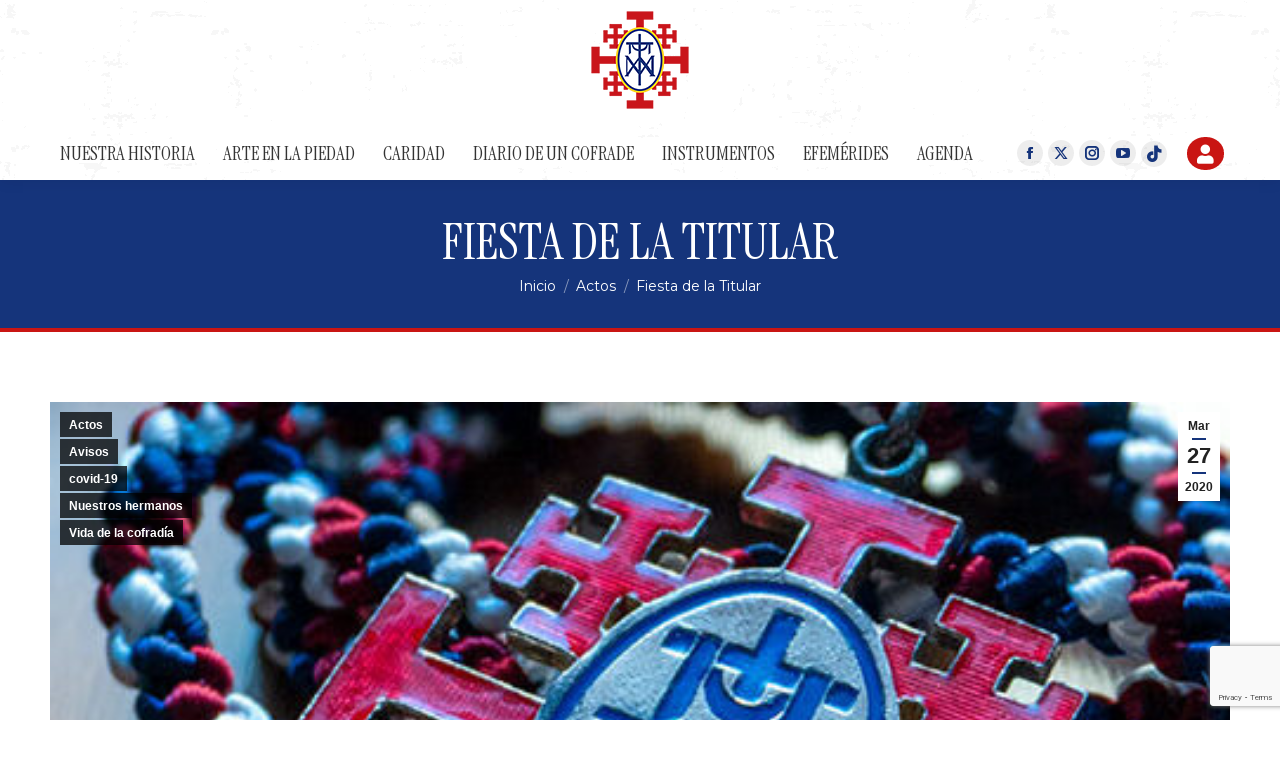

--- FILE ---
content_type: text/html; charset=UTF-8
request_url: https://www.lapiedad.es/fiesta-titular/
body_size: 20468
content:
<!DOCTYPE html>
<!--[if !(IE 6) | !(IE 7) | !(IE 8)  ]><!-->
<html lang="es" class="no-js">
<!--<![endif]-->
<head>
	<meta charset="UTF-8" />
		<meta name="viewport" content="width=device-width, initial-scale=1, maximum-scale=1, user-scalable=0">
		<meta name="theme-color" content="#15347b"/>	<link rel="profile" href="https://gmpg.org/xfn/11" />
	<meta name='robots' content='index, follow, max-image-preview:large, max-snippet:-1, max-video-preview:-1' />
	<style>img:is([sizes="auto" i], [sizes^="auto," i]) { contain-intrinsic-size: 3000px 1500px }</style>
	
	<!-- This site is optimized with the Yoast SEO plugin v26.7 - https://yoast.com/wordpress/plugins/seo/ -->
	<title>Fiesta de la Titular - Cofradía de Nuestra Señora de la Piedad y del Santo Sepulcro</title>
	<link rel="canonical" href="https://www.lapiedad.es/fiesta-titular/" />
	<meta property="og:locale" content="es_ES" />
	<meta property="og:type" content="article" />
	<meta property="og:title" content="Fiesta de la Titular - Cofradía de Nuestra Señora de la Piedad y del Santo Sepulcro" />
	<meta property="og:description" content="Hermanos: Se acerca la Fiesta de nuestra Virgen Titular. Este año no podremos estar juntos para realizar la tradicional Misa solemne en San Cayetano el domingo&nbsp;anterior al Domingo de Ramos como mandan nuestros estatutos.&nbsp; Sin embargo, la Cofradía os convoca para participar el&nbsp;domingo 29 de marzo&nbsp;a la misma hora que estaba programada la Misa Titular&hellip;" />
	<meta property="og:url" content="https://www.lapiedad.es/fiesta-titular/" />
	<meta property="og:site_name" content="Cofradía de Nuestra Señora de la Piedad y del Santo Sepulcro" />
	<meta property="article:publisher" content="https://www.facebook.com/cofradiadenuestrasenoradelapiedadydelsantosepulcro/" />
	<meta property="article:published_time" content="2020-03-27T07:14:28+00:00" />
	<meta property="article:modified_time" content="2020-03-27T09:05:32+00:00" />
	<meta property="og:image" content="https://www.lapiedad.es/wp-content/uploads/2020/03/titular_app.jpg" />
	<meta property="og:image:width" content="500" />
	<meta property="og:image:height" content="500" />
	<meta property="og:image:type" content="image/jpeg" />
	<meta name="author" content="2105" />
	<meta name="twitter:card" content="summary_large_image" />
	<meta name="twitter:creator" content="@PiedadZaragoza" />
	<meta name="twitter:site" content="@PiedadZaragoza" />
	<meta name="twitter:label1" content="Escrito por" />
	<meta name="twitter:data1" content="2105" />
	<meta name="twitter:label2" content="Tiempo de lectura" />
	<meta name="twitter:data2" content="1 minuto" />
	<script type="application/ld+json" class="yoast-schema-graph">{"@context":"https://schema.org","@graph":[{"@type":"Article","@id":"https://www.lapiedad.es/fiesta-titular/#article","isPartOf":{"@id":"https://www.lapiedad.es/fiesta-titular/"},"author":{"name":"2105","@id":"https://www.lapiedad.es/#/schema/person/f49a208e308221cefd404b8f59c2c035"},"headline":"Fiesta de la Titular","datePublished":"2020-03-27T07:14:28+00:00","dateModified":"2020-03-27T09:05:32+00:00","mainEntityOfPage":{"@id":"https://www.lapiedad.es/fiesta-titular/"},"wordCount":254,"image":{"@id":"https://www.lapiedad.es/fiesta-titular/#primaryimage"},"thumbnailUrl":"https://www.lapiedad.es/wp-content/uploads/2020/03/titular_app.jpg","articleSection":["Actos","Avisos","covid-19","Nuestros hermanos","Vida de la cofradía"],"inLanguage":"es"},{"@type":"WebPage","@id":"https://www.lapiedad.es/fiesta-titular/","url":"https://www.lapiedad.es/fiesta-titular/","name":"Fiesta de la Titular - Cofradía de Nuestra Señora de la Piedad y del Santo Sepulcro","isPartOf":{"@id":"https://www.lapiedad.es/#website"},"primaryImageOfPage":{"@id":"https://www.lapiedad.es/fiesta-titular/#primaryimage"},"image":{"@id":"https://www.lapiedad.es/fiesta-titular/#primaryimage"},"thumbnailUrl":"https://www.lapiedad.es/wp-content/uploads/2020/03/titular_app.jpg","datePublished":"2020-03-27T07:14:28+00:00","dateModified":"2020-03-27T09:05:32+00:00","author":{"@id":"https://www.lapiedad.es/#/schema/person/f49a208e308221cefd404b8f59c2c035"},"breadcrumb":{"@id":"https://www.lapiedad.es/fiesta-titular/#breadcrumb"},"inLanguage":"es","potentialAction":[{"@type":"ReadAction","target":["https://www.lapiedad.es/fiesta-titular/"]}]},{"@type":"ImageObject","inLanguage":"es","@id":"https://www.lapiedad.es/fiesta-titular/#primaryimage","url":"https://www.lapiedad.es/wp-content/uploads/2020/03/titular_app.jpg","contentUrl":"https://www.lapiedad.es/wp-content/uploads/2020/03/titular_app.jpg","width":500,"height":500},{"@type":"BreadcrumbList","@id":"https://www.lapiedad.es/fiesta-titular/#breadcrumb","itemListElement":[{"@type":"ListItem","position":1,"name":"Portada","item":"https://www.lapiedad.es/"},{"@type":"ListItem","position":2,"name":"Fiesta de la Titular"}]},{"@type":"WebSite","@id":"https://www.lapiedad.es/#website","url":"https://www.lapiedad.es/","name":"Cofradía de Nuestra Señora de la Piedad y del Santo Sepulcro","description":"Primera Cofradía Penitencial de Zaragoza desde 1937, une tradición, fe y compromiso social. Vive con nosotros la riqueza de la Semana Santa y una historia de devoción que sigue viva.","alternateName":"La Cofradía de Nuestra Señora de la Piedad y del Santo Sepulcro, primera Cofradía Penitencial de Zaragoza desde 1937, une tradición, fe y compromiso social. Vive con nosotros la riqueza de la Semana Santa y una historia de devoción que sigue viva.","potentialAction":[{"@type":"SearchAction","target":{"@type":"EntryPoint","urlTemplate":"https://www.lapiedad.es/?s={search_term_string}"},"query-input":{"@type":"PropertyValueSpecification","valueRequired":true,"valueName":"search_term_string"}}],"inLanguage":"es"},{"@type":"Person","@id":"https://www.lapiedad.es/#/schema/person/f49a208e308221cefd404b8f59c2c035","name":"2105","image":{"@type":"ImageObject","inLanguage":"es","@id":"https://www.lapiedad.es/#/schema/person/image/","url":"https://secure.gravatar.com/avatar/9f69742565b700008b3ed5c598890206d94b337dcabf7ba57f8fa9657bcfed48?s=96&d=mm&r=g","contentUrl":"https://secure.gravatar.com/avatar/9f69742565b700008b3ed5c598890206d94b337dcabf7ba57f8fa9657bcfed48?s=96&d=mm&r=g","caption":"2105"},"url":"https://www.lapiedad.es/author/2105/"}]}</script>
	<!-- / Yoast SEO plugin. -->


<link rel='dns-prefetch' href='//fonts.googleapis.com' />
<link rel="alternate" type="application/rss+xml" title="Cofradía de Nuestra Señora de la Piedad y del Santo Sepulcro &raquo; Feed" href="https://www.lapiedad.es/feed/" />
<link rel="alternate" type="application/rss+xml" title="Cofradía de Nuestra Señora de la Piedad y del Santo Sepulcro &raquo; Feed de los comentarios" href="https://www.lapiedad.es/comments/feed/" />
<link rel="alternate" type="application/rss+xml" title="Cofradía de Nuestra Señora de la Piedad y del Santo Sepulcro &raquo; Comentario Fiesta de la Titular del feed" href="https://www.lapiedad.es/fiesta-titular/feed/" />
<script>
window._wpemojiSettings = {"baseUrl":"https:\/\/s.w.org\/images\/core\/emoji\/16.0.1\/72x72\/","ext":".png","svgUrl":"https:\/\/s.w.org\/images\/core\/emoji\/16.0.1\/svg\/","svgExt":".svg","source":{"concatemoji":"https:\/\/www.lapiedad.es\/wp-includes\/js\/wp-emoji-release.min.js?ver=6.8.3"}};
/*! This file is auto-generated */
!function(s,n){var o,i,e;function c(e){try{var t={supportTests:e,timestamp:(new Date).valueOf()};sessionStorage.setItem(o,JSON.stringify(t))}catch(e){}}function p(e,t,n){e.clearRect(0,0,e.canvas.width,e.canvas.height),e.fillText(t,0,0);var t=new Uint32Array(e.getImageData(0,0,e.canvas.width,e.canvas.height).data),a=(e.clearRect(0,0,e.canvas.width,e.canvas.height),e.fillText(n,0,0),new Uint32Array(e.getImageData(0,0,e.canvas.width,e.canvas.height).data));return t.every(function(e,t){return e===a[t]})}function u(e,t){e.clearRect(0,0,e.canvas.width,e.canvas.height),e.fillText(t,0,0);for(var n=e.getImageData(16,16,1,1),a=0;a<n.data.length;a++)if(0!==n.data[a])return!1;return!0}function f(e,t,n,a){switch(t){case"flag":return n(e,"\ud83c\udff3\ufe0f\u200d\u26a7\ufe0f","\ud83c\udff3\ufe0f\u200b\u26a7\ufe0f")?!1:!n(e,"\ud83c\udde8\ud83c\uddf6","\ud83c\udde8\u200b\ud83c\uddf6")&&!n(e,"\ud83c\udff4\udb40\udc67\udb40\udc62\udb40\udc65\udb40\udc6e\udb40\udc67\udb40\udc7f","\ud83c\udff4\u200b\udb40\udc67\u200b\udb40\udc62\u200b\udb40\udc65\u200b\udb40\udc6e\u200b\udb40\udc67\u200b\udb40\udc7f");case"emoji":return!a(e,"\ud83e\udedf")}return!1}function g(e,t,n,a){var r="undefined"!=typeof WorkerGlobalScope&&self instanceof WorkerGlobalScope?new OffscreenCanvas(300,150):s.createElement("canvas"),o=r.getContext("2d",{willReadFrequently:!0}),i=(o.textBaseline="top",o.font="600 32px Arial",{});return e.forEach(function(e){i[e]=t(o,e,n,a)}),i}function t(e){var t=s.createElement("script");t.src=e,t.defer=!0,s.head.appendChild(t)}"undefined"!=typeof Promise&&(o="wpEmojiSettingsSupports",i=["flag","emoji"],n.supports={everything:!0,everythingExceptFlag:!0},e=new Promise(function(e){s.addEventListener("DOMContentLoaded",e,{once:!0})}),new Promise(function(t){var n=function(){try{var e=JSON.parse(sessionStorage.getItem(o));if("object"==typeof e&&"number"==typeof e.timestamp&&(new Date).valueOf()<e.timestamp+604800&&"object"==typeof e.supportTests)return e.supportTests}catch(e){}return null}();if(!n){if("undefined"!=typeof Worker&&"undefined"!=typeof OffscreenCanvas&&"undefined"!=typeof URL&&URL.createObjectURL&&"undefined"!=typeof Blob)try{var e="postMessage("+g.toString()+"("+[JSON.stringify(i),f.toString(),p.toString(),u.toString()].join(",")+"));",a=new Blob([e],{type:"text/javascript"}),r=new Worker(URL.createObjectURL(a),{name:"wpTestEmojiSupports"});return void(r.onmessage=function(e){c(n=e.data),r.terminate(),t(n)})}catch(e){}c(n=g(i,f,p,u))}t(n)}).then(function(e){for(var t in e)n.supports[t]=e[t],n.supports.everything=n.supports.everything&&n.supports[t],"flag"!==t&&(n.supports.everythingExceptFlag=n.supports.everythingExceptFlag&&n.supports[t]);n.supports.everythingExceptFlag=n.supports.everythingExceptFlag&&!n.supports.flag,n.DOMReady=!1,n.readyCallback=function(){n.DOMReady=!0}}).then(function(){return e}).then(function(){var e;n.supports.everything||(n.readyCallback(),(e=n.source||{}).concatemoji?t(e.concatemoji):e.wpemoji&&e.twemoji&&(t(e.twemoji),t(e.wpemoji)))}))}((window,document),window._wpemojiSettings);
</script>
<style id='wp-emoji-styles-inline-css'>

	img.wp-smiley, img.emoji {
		display: inline !important;
		border: none !important;
		box-shadow: none !important;
		height: 1em !important;
		width: 1em !important;
		margin: 0 0.07em !important;
		vertical-align: -0.1em !important;
		background: none !important;
		padding: 0 !important;
	}
</style>
<link rel='stylesheet' id='wp-block-library-css' href='https://www.lapiedad.es/wp-includes/css/dist/block-library/style.min.css?ver=6.8.3' media='all' />
<style id='wp-block-library-theme-inline-css'>
.wp-block-audio :where(figcaption){color:#555;font-size:13px;text-align:center}.is-dark-theme .wp-block-audio :where(figcaption){color:#ffffffa6}.wp-block-audio{margin:0 0 1em}.wp-block-code{border:1px solid #ccc;border-radius:4px;font-family:Menlo,Consolas,monaco,monospace;padding:.8em 1em}.wp-block-embed :where(figcaption){color:#555;font-size:13px;text-align:center}.is-dark-theme .wp-block-embed :where(figcaption){color:#ffffffa6}.wp-block-embed{margin:0 0 1em}.blocks-gallery-caption{color:#555;font-size:13px;text-align:center}.is-dark-theme .blocks-gallery-caption{color:#ffffffa6}:root :where(.wp-block-image figcaption){color:#555;font-size:13px;text-align:center}.is-dark-theme :root :where(.wp-block-image figcaption){color:#ffffffa6}.wp-block-image{margin:0 0 1em}.wp-block-pullquote{border-bottom:4px solid;border-top:4px solid;color:currentColor;margin-bottom:1.75em}.wp-block-pullquote cite,.wp-block-pullquote footer,.wp-block-pullquote__citation{color:currentColor;font-size:.8125em;font-style:normal;text-transform:uppercase}.wp-block-quote{border-left:.25em solid;margin:0 0 1.75em;padding-left:1em}.wp-block-quote cite,.wp-block-quote footer{color:currentColor;font-size:.8125em;font-style:normal;position:relative}.wp-block-quote:where(.has-text-align-right){border-left:none;border-right:.25em solid;padding-left:0;padding-right:1em}.wp-block-quote:where(.has-text-align-center){border:none;padding-left:0}.wp-block-quote.is-large,.wp-block-quote.is-style-large,.wp-block-quote:where(.is-style-plain){border:none}.wp-block-search .wp-block-search__label{font-weight:700}.wp-block-search__button{border:1px solid #ccc;padding:.375em .625em}:where(.wp-block-group.has-background){padding:1.25em 2.375em}.wp-block-separator.has-css-opacity{opacity:.4}.wp-block-separator{border:none;border-bottom:2px solid;margin-left:auto;margin-right:auto}.wp-block-separator.has-alpha-channel-opacity{opacity:1}.wp-block-separator:not(.is-style-wide):not(.is-style-dots){width:100px}.wp-block-separator.has-background:not(.is-style-dots){border-bottom:none;height:1px}.wp-block-separator.has-background:not(.is-style-wide):not(.is-style-dots){height:2px}.wp-block-table{margin:0 0 1em}.wp-block-table td,.wp-block-table th{word-break:normal}.wp-block-table :where(figcaption){color:#555;font-size:13px;text-align:center}.is-dark-theme .wp-block-table :where(figcaption){color:#ffffffa6}.wp-block-video :where(figcaption){color:#555;font-size:13px;text-align:center}.is-dark-theme .wp-block-video :where(figcaption){color:#ffffffa6}.wp-block-video{margin:0 0 1em}:root :where(.wp-block-template-part.has-background){margin-bottom:0;margin-top:0;padding:1.25em 2.375em}
</style>
<style id='classic-theme-styles-inline-css'>
/*! This file is auto-generated */
.wp-block-button__link{color:#fff;background-color:#32373c;border-radius:9999px;box-shadow:none;text-decoration:none;padding:calc(.667em + 2px) calc(1.333em + 2px);font-size:1.125em}.wp-block-file__button{background:#32373c;color:#fff;text-decoration:none}
</style>
<link rel='stylesheet' id='wp-components-css' href='https://www.lapiedad.es/wp-includes/css/dist/components/style.min.css?ver=6.8.3' media='all' />
<link rel='stylesheet' id='wp-preferences-css' href='https://www.lapiedad.es/wp-includes/css/dist/preferences/style.min.css?ver=6.8.3' media='all' />
<link rel='stylesheet' id='wp-block-editor-css' href='https://www.lapiedad.es/wp-includes/css/dist/block-editor/style.min.css?ver=6.8.3' media='all' />
<link rel='stylesheet' id='popup-maker-block-library-style-css' href='https://www.lapiedad.es/wp-content/plugins/popup-maker/dist/packages/block-library-style.css?ver=dbea705cfafe089d65f1' media='all' />
<style id='global-styles-inline-css'>
:root{--wp--preset--aspect-ratio--square: 1;--wp--preset--aspect-ratio--4-3: 4/3;--wp--preset--aspect-ratio--3-4: 3/4;--wp--preset--aspect-ratio--3-2: 3/2;--wp--preset--aspect-ratio--2-3: 2/3;--wp--preset--aspect-ratio--16-9: 16/9;--wp--preset--aspect-ratio--9-16: 9/16;--wp--preset--color--black: #000000;--wp--preset--color--cyan-bluish-gray: #abb8c3;--wp--preset--color--white: #FFF;--wp--preset--color--pale-pink: #f78da7;--wp--preset--color--vivid-red: #cf2e2e;--wp--preset--color--luminous-vivid-orange: #ff6900;--wp--preset--color--luminous-vivid-amber: #fcb900;--wp--preset--color--light-green-cyan: #7bdcb5;--wp--preset--color--vivid-green-cyan: #00d084;--wp--preset--color--pale-cyan-blue: #8ed1fc;--wp--preset--color--vivid-cyan-blue: #0693e3;--wp--preset--color--vivid-purple: #9b51e0;--wp--preset--color--accent: #15347b;--wp--preset--color--dark-gray: #111;--wp--preset--color--light-gray: #767676;--wp--preset--gradient--vivid-cyan-blue-to-vivid-purple: linear-gradient(135deg,rgba(6,147,227,1) 0%,rgb(155,81,224) 100%);--wp--preset--gradient--light-green-cyan-to-vivid-green-cyan: linear-gradient(135deg,rgb(122,220,180) 0%,rgb(0,208,130) 100%);--wp--preset--gradient--luminous-vivid-amber-to-luminous-vivid-orange: linear-gradient(135deg,rgba(252,185,0,1) 0%,rgba(255,105,0,1) 100%);--wp--preset--gradient--luminous-vivid-orange-to-vivid-red: linear-gradient(135deg,rgba(255,105,0,1) 0%,rgb(207,46,46) 100%);--wp--preset--gradient--very-light-gray-to-cyan-bluish-gray: linear-gradient(135deg,rgb(238,238,238) 0%,rgb(169,184,195) 100%);--wp--preset--gradient--cool-to-warm-spectrum: linear-gradient(135deg,rgb(74,234,220) 0%,rgb(151,120,209) 20%,rgb(207,42,186) 40%,rgb(238,44,130) 60%,rgb(251,105,98) 80%,rgb(254,248,76) 100%);--wp--preset--gradient--blush-light-purple: linear-gradient(135deg,rgb(255,206,236) 0%,rgb(152,150,240) 100%);--wp--preset--gradient--blush-bordeaux: linear-gradient(135deg,rgb(254,205,165) 0%,rgb(254,45,45) 50%,rgb(107,0,62) 100%);--wp--preset--gradient--luminous-dusk: linear-gradient(135deg,rgb(255,203,112) 0%,rgb(199,81,192) 50%,rgb(65,88,208) 100%);--wp--preset--gradient--pale-ocean: linear-gradient(135deg,rgb(255,245,203) 0%,rgb(182,227,212) 50%,rgb(51,167,181) 100%);--wp--preset--gradient--electric-grass: linear-gradient(135deg,rgb(202,248,128) 0%,rgb(113,206,126) 100%);--wp--preset--gradient--midnight: linear-gradient(135deg,rgb(2,3,129) 0%,rgb(40,116,252) 100%);--wp--preset--font-size--small: 13px;--wp--preset--font-size--medium: 20px;--wp--preset--font-size--large: 36px;--wp--preset--font-size--x-large: 42px;--wp--preset--spacing--20: 0.44rem;--wp--preset--spacing--30: 0.67rem;--wp--preset--spacing--40: 1rem;--wp--preset--spacing--50: 1.5rem;--wp--preset--spacing--60: 2.25rem;--wp--preset--spacing--70: 3.38rem;--wp--preset--spacing--80: 5.06rem;--wp--preset--shadow--natural: 6px 6px 9px rgba(0, 0, 0, 0.2);--wp--preset--shadow--deep: 12px 12px 50px rgba(0, 0, 0, 0.4);--wp--preset--shadow--sharp: 6px 6px 0px rgba(0, 0, 0, 0.2);--wp--preset--shadow--outlined: 6px 6px 0px -3px rgba(255, 255, 255, 1), 6px 6px rgba(0, 0, 0, 1);--wp--preset--shadow--crisp: 6px 6px 0px rgba(0, 0, 0, 1);}:where(.is-layout-flex){gap: 0.5em;}:where(.is-layout-grid){gap: 0.5em;}body .is-layout-flex{display: flex;}.is-layout-flex{flex-wrap: wrap;align-items: center;}.is-layout-flex > :is(*, div){margin: 0;}body .is-layout-grid{display: grid;}.is-layout-grid > :is(*, div){margin: 0;}:where(.wp-block-columns.is-layout-flex){gap: 2em;}:where(.wp-block-columns.is-layout-grid){gap: 2em;}:where(.wp-block-post-template.is-layout-flex){gap: 1.25em;}:where(.wp-block-post-template.is-layout-grid){gap: 1.25em;}.has-black-color{color: var(--wp--preset--color--black) !important;}.has-cyan-bluish-gray-color{color: var(--wp--preset--color--cyan-bluish-gray) !important;}.has-white-color{color: var(--wp--preset--color--white) !important;}.has-pale-pink-color{color: var(--wp--preset--color--pale-pink) !important;}.has-vivid-red-color{color: var(--wp--preset--color--vivid-red) !important;}.has-luminous-vivid-orange-color{color: var(--wp--preset--color--luminous-vivid-orange) !important;}.has-luminous-vivid-amber-color{color: var(--wp--preset--color--luminous-vivid-amber) !important;}.has-light-green-cyan-color{color: var(--wp--preset--color--light-green-cyan) !important;}.has-vivid-green-cyan-color{color: var(--wp--preset--color--vivid-green-cyan) !important;}.has-pale-cyan-blue-color{color: var(--wp--preset--color--pale-cyan-blue) !important;}.has-vivid-cyan-blue-color{color: var(--wp--preset--color--vivid-cyan-blue) !important;}.has-vivid-purple-color{color: var(--wp--preset--color--vivid-purple) !important;}.has-black-background-color{background-color: var(--wp--preset--color--black) !important;}.has-cyan-bluish-gray-background-color{background-color: var(--wp--preset--color--cyan-bluish-gray) !important;}.has-white-background-color{background-color: var(--wp--preset--color--white) !important;}.has-pale-pink-background-color{background-color: var(--wp--preset--color--pale-pink) !important;}.has-vivid-red-background-color{background-color: var(--wp--preset--color--vivid-red) !important;}.has-luminous-vivid-orange-background-color{background-color: var(--wp--preset--color--luminous-vivid-orange) !important;}.has-luminous-vivid-amber-background-color{background-color: var(--wp--preset--color--luminous-vivid-amber) !important;}.has-light-green-cyan-background-color{background-color: var(--wp--preset--color--light-green-cyan) !important;}.has-vivid-green-cyan-background-color{background-color: var(--wp--preset--color--vivid-green-cyan) !important;}.has-pale-cyan-blue-background-color{background-color: var(--wp--preset--color--pale-cyan-blue) !important;}.has-vivid-cyan-blue-background-color{background-color: var(--wp--preset--color--vivid-cyan-blue) !important;}.has-vivid-purple-background-color{background-color: var(--wp--preset--color--vivid-purple) !important;}.has-black-border-color{border-color: var(--wp--preset--color--black) !important;}.has-cyan-bluish-gray-border-color{border-color: var(--wp--preset--color--cyan-bluish-gray) !important;}.has-white-border-color{border-color: var(--wp--preset--color--white) !important;}.has-pale-pink-border-color{border-color: var(--wp--preset--color--pale-pink) !important;}.has-vivid-red-border-color{border-color: var(--wp--preset--color--vivid-red) !important;}.has-luminous-vivid-orange-border-color{border-color: var(--wp--preset--color--luminous-vivid-orange) !important;}.has-luminous-vivid-amber-border-color{border-color: var(--wp--preset--color--luminous-vivid-amber) !important;}.has-light-green-cyan-border-color{border-color: var(--wp--preset--color--light-green-cyan) !important;}.has-vivid-green-cyan-border-color{border-color: var(--wp--preset--color--vivid-green-cyan) !important;}.has-pale-cyan-blue-border-color{border-color: var(--wp--preset--color--pale-cyan-blue) !important;}.has-vivid-cyan-blue-border-color{border-color: var(--wp--preset--color--vivid-cyan-blue) !important;}.has-vivid-purple-border-color{border-color: var(--wp--preset--color--vivid-purple) !important;}.has-vivid-cyan-blue-to-vivid-purple-gradient-background{background: var(--wp--preset--gradient--vivid-cyan-blue-to-vivid-purple) !important;}.has-light-green-cyan-to-vivid-green-cyan-gradient-background{background: var(--wp--preset--gradient--light-green-cyan-to-vivid-green-cyan) !important;}.has-luminous-vivid-amber-to-luminous-vivid-orange-gradient-background{background: var(--wp--preset--gradient--luminous-vivid-amber-to-luminous-vivid-orange) !important;}.has-luminous-vivid-orange-to-vivid-red-gradient-background{background: var(--wp--preset--gradient--luminous-vivid-orange-to-vivid-red) !important;}.has-very-light-gray-to-cyan-bluish-gray-gradient-background{background: var(--wp--preset--gradient--very-light-gray-to-cyan-bluish-gray) !important;}.has-cool-to-warm-spectrum-gradient-background{background: var(--wp--preset--gradient--cool-to-warm-spectrum) !important;}.has-blush-light-purple-gradient-background{background: var(--wp--preset--gradient--blush-light-purple) !important;}.has-blush-bordeaux-gradient-background{background: var(--wp--preset--gradient--blush-bordeaux) !important;}.has-luminous-dusk-gradient-background{background: var(--wp--preset--gradient--luminous-dusk) !important;}.has-pale-ocean-gradient-background{background: var(--wp--preset--gradient--pale-ocean) !important;}.has-electric-grass-gradient-background{background: var(--wp--preset--gradient--electric-grass) !important;}.has-midnight-gradient-background{background: var(--wp--preset--gradient--midnight) !important;}.has-small-font-size{font-size: var(--wp--preset--font-size--small) !important;}.has-medium-font-size{font-size: var(--wp--preset--font-size--medium) !important;}.has-large-font-size{font-size: var(--wp--preset--font-size--large) !important;}.has-x-large-font-size{font-size: var(--wp--preset--font-size--x-large) !important;}
:where(.wp-block-post-template.is-layout-flex){gap: 1.25em;}:where(.wp-block-post-template.is-layout-grid){gap: 1.25em;}
:where(.wp-block-columns.is-layout-flex){gap: 2em;}:where(.wp-block-columns.is-layout-grid){gap: 2em;}
:root :where(.wp-block-pullquote){font-size: 1.5em;line-height: 1.6;}
</style>
<link rel='stylesheet' id='contact-form-7-css' href='https://www.lapiedad.es/wp-content/plugins/contact-form-7/includes/css/styles.css?ver=6.1.3' media='all' />
<link rel='stylesheet' id='sr7css-css' href='//www.lapiedad.es/wp-content/plugins/revslider/public/css/sr7.css?ver=6.7.38' media='all' />
<link rel='stylesheet' id='the7-font-css' href='https://www.lapiedad.es/wp-content/themes/dt-the7/fonts/icomoon-the7-font/icomoon-the7-font.min.css?ver=12.5.0' media='all' />
<link rel='stylesheet' id='the7-awesome-fonts-css' href='https://www.lapiedad.es/wp-content/themes/dt-the7/fonts/FontAwesome/css/all.min.css?ver=12.5.0' media='all' />
<link rel='stylesheet' id='the7-Defaults-css' href='https://www.lapiedad.es/wp-content/uploads/smile_fonts/Defaults/Defaults.css?ver=6.8.3' media='all' />
<link rel='stylesheet' id='dt-web-fonts-css' href='https://fonts.googleapis.com/css?family=Roboto:400,500,600,700%7CInstrument+Serif:400,500,600,700%7CPlayfair+Display+SC:400,600,700%7CMontserrat:300,400,600,700' media='all' />
<link rel='stylesheet' id='dt-main-css' href='https://www.lapiedad.es/wp-content/themes/dt-the7/css/main.min.css?ver=12.5.0' media='all' />
<style id='dt-main-inline-css'>
body #load {
  display: block;
  height: 100%;
  overflow: hidden;
  position: fixed;
  width: 100%;
  z-index: 9901;
  opacity: 1;
  visibility: visible;
  transition: all .35s ease-out;
}
.load-wrap {
  width: 100%;
  height: 100%;
  background-position: center center;
  background-repeat: no-repeat;
  text-align: center;
  display: -ms-flexbox;
  display: -ms-flex;
  display: flex;
  -ms-align-items: center;
  -ms-flex-align: center;
  align-items: center;
  -ms-flex-flow: column wrap;
  flex-flow: column wrap;
  -ms-flex-pack: center;
  -ms-justify-content: center;
  justify-content: center;
}
.load-wrap > svg {
  position: absolute;
  top: 50%;
  left: 50%;
  transform: translate(-50%,-50%);
}
#load {
  background: var(--the7-elementor-beautiful-loading-bg,#ffffff);
  --the7-beautiful-spinner-color2: var(--the7-beautiful-spinner-color,#ffffff);
}

</style>
<link rel='stylesheet' id='the7-custom-scrollbar-css' href='https://www.lapiedad.es/wp-content/themes/dt-the7/lib/custom-scrollbar/custom-scrollbar.min.css?ver=12.5.0' media='all' />
<link rel='stylesheet' id='the7-wpbakery-css' href='https://www.lapiedad.es/wp-content/themes/dt-the7/css/wpbakery.min.css?ver=12.5.0' media='all' />
<link rel='stylesheet' id='the7-core-css' href='https://www.lapiedad.es/wp-content/plugins/dt-the7-core/assets/css/post-type.min.css?ver=2.7.12' media='all' />
<link rel='stylesheet' id='the7-css-vars-css' href='https://www.lapiedad.es/wp-content/uploads/the7-css/css-vars.css?ver=68c214dc9a5c' media='all' />
<link rel='stylesheet' id='dt-custom-css' href='https://www.lapiedad.es/wp-content/uploads/the7-css/custom.css?ver=68c214dc9a5c' media='all' />
<link rel='stylesheet' id='dt-media-css' href='https://www.lapiedad.es/wp-content/uploads/the7-css/media.css?ver=68c214dc9a5c' media='all' />
<link rel='stylesheet' id='the7-mega-menu-css' href='https://www.lapiedad.es/wp-content/uploads/the7-css/mega-menu.css?ver=68c214dc9a5c' media='all' />
<link rel='stylesheet' id='the7-elements-albums-portfolio-css' href='https://www.lapiedad.es/wp-content/uploads/the7-css/the7-elements-albums-portfolio.css?ver=68c214dc9a5c' media='all' />
<link rel='stylesheet' id='the7-elements-css' href='https://www.lapiedad.es/wp-content/uploads/the7-css/post-type-dynamic.css?ver=68c214dc9a5c' media='all' />
<link rel='stylesheet' id='style-css' href='https://www.lapiedad.es/wp-content/themes/dt-the7/style.css?ver=12.5.0' media='all' />
<link rel='stylesheet' id='__EPYT__style-css' href='https://www.lapiedad.es/wp-content/plugins/youtube-embed-plus/styles/ytprefs.min.css?ver=14.2.3.2' media='all' />
<style id='__EPYT__style-inline-css'>

                .epyt-gallery-thumb {
                        width: 33.333%;
                }
                
                         @media (min-width:0px) and (max-width: 767px) {
                            .epyt-gallery-rowbreak {
                                display: none;
                            }
                            .epyt-gallery-allthumbs[class*="epyt-cols"] .epyt-gallery-thumb {
                                width: 100% !important;
                            }
                          }
</style>
<script src="https://www.lapiedad.es/wp-includes/js/jquery/jquery.min.js?ver=3.7.1" id="jquery-core-js"></script>
<script src="https://www.lapiedad.es/wp-includes/js/jquery/jquery-migrate.min.js?ver=3.4.1" id="jquery-migrate-js"></script>
<script src="//www.lapiedad.es/wp-content/plugins/revslider/public/js/libs/tptools.js?ver=6.7.38" id="tp-tools-js" async data-wp-strategy="async"></script>
<script src="//www.lapiedad.es/wp-content/plugins/revslider/public/js/sr7.js?ver=6.7.38" id="sr7-js" async data-wp-strategy="async"></script>
<script id="dt-above-fold-js-extra">
var dtLocal = {"themeUrl":"https:\/\/www.lapiedad.es\/wp-content\/themes\/dt-the7","passText":"To view this protected post, enter the password below:","moreButtonText":{"loading":"Loading...","loadMore":"Load more"},"postID":"1516","ajaxurl":"https:\/\/www.lapiedad.es\/wp-admin\/admin-ajax.php","REST":{"baseUrl":"https:\/\/www.lapiedad.es\/wp-json\/the7\/v1","endpoints":{"sendMail":"\/send-mail"}},"contactMessages":{"required":"One or more fields have an error. Please check and try again.","terms":"Please accept the privacy policy.","fillTheCaptchaError":"Please, fill the captcha."},"captchaSiteKey":"","ajaxNonce":"48e56e39a2","pageData":"","themeSettings":{"smoothScroll":"off","lazyLoading":false,"desktopHeader":{"height":180},"ToggleCaptionEnabled":"disabled","ToggleCaption":"Navigation","floatingHeader":{"showAfter":94,"showMenu":true,"height":184,"logo":{"showLogo":true,"html":"<img class=\" preload-me\" src=\"https:\/\/www.lapiedad.es\/wp-content\/uploads\/2024\/11\/Cofradia-de-Ntra.-Sra.-de-la-Piedad-y-del-Sto.-Sepulcro-100.png\" srcset=\"https:\/\/www.lapiedad.es\/wp-content\/uploads\/2024\/11\/Cofradia-de-Ntra.-Sra.-de-la-Piedad-y-del-Sto.-Sepulcro-100.png 100w, https:\/\/www.lapiedad.es\/wp-content\/uploads\/2024\/11\/Cofradia-de-Ntra.-Sra.-de-la-Piedad-y-del-Sto.-Sepulcro-1.png 512w\" width=\"100\" height=\"100\"   sizes=\"100px\" alt=\"Cofrad\u00eda de Nuestra Se\u00f1ora de la Piedad y del Santo Sepulcro\" \/>","url":"https:\/\/www.lapiedad.es\/"}},"topLine":{"floatingTopLine":{"logo":{"showLogo":false,"html":""}}},"mobileHeader":{"firstSwitchPoint":992,"secondSwitchPoint":778,"firstSwitchPointHeight":60,"secondSwitchPointHeight":60,"mobileToggleCaptionEnabled":"disabled","mobileToggleCaption":"Menu"},"stickyMobileHeaderFirstSwitch":{"logo":{"html":"<img class=\" preload-me\" src=\"https:\/\/www.lapiedad.es\/wp-content\/uploads\/2024\/11\/Cofradia-de-Ntra.-Sra.-de-la-Piedad-y-del-Sto.-Sepulcro-100.png\" srcset=\"https:\/\/www.lapiedad.es\/wp-content\/uploads\/2024\/11\/Cofradia-de-Ntra.-Sra.-de-la-Piedad-y-del-Sto.-Sepulcro-100.png 100w, https:\/\/www.lapiedad.es\/wp-content\/uploads\/2024\/11\/Cofradia-de-Ntra.-Sra.-de-la-Piedad-y-del-Sto.-Sepulcro-1.png 512w\" width=\"100\" height=\"100\"   sizes=\"100px\" alt=\"Cofrad\u00eda de Nuestra Se\u00f1ora de la Piedad y del Santo Sepulcro\" \/>"}},"stickyMobileHeaderSecondSwitch":{"logo":{"html":"<img class=\" preload-me\" src=\"https:\/\/www.lapiedad.es\/wp-content\/uploads\/2024\/11\/Cofradia-de-Ntra.-Sra.-de-la-Piedad-y-del-Sto.-Sepulcro-100.png\" srcset=\"https:\/\/www.lapiedad.es\/wp-content\/uploads\/2024\/11\/Cofradia-de-Ntra.-Sra.-de-la-Piedad-y-del-Sto.-Sepulcro-100.png 100w, https:\/\/www.lapiedad.es\/wp-content\/uploads\/2024\/11\/Cofradia-de-Ntra.-Sra.-de-la-Piedad-y-del-Sto.-Sepulcro-1.png 512w\" width=\"100\" height=\"100\"   sizes=\"100px\" alt=\"Cofrad\u00eda de Nuestra Se\u00f1ora de la Piedad y del Santo Sepulcro\" \/>"}},"sidebar":{"switchPoint":992},"boxedWidth":"1280px"},"VCMobileScreenWidth":"768"};
var dtShare = {"shareButtonText":{"facebook":"Share on Facebook","twitter":"Share on X","pinterest":"Pin it","linkedin":"Share on Linkedin","whatsapp":"Share on Whatsapp"},"overlayOpacity":"85"};
</script>
<script src="https://www.lapiedad.es/wp-content/themes/dt-the7/js/above-the-fold.min.js?ver=12.5.0" id="dt-above-fold-js"></script>
<script id="__ytprefs__-js-extra">
var _EPYT_ = {"ajaxurl":"https:\/\/www.lapiedad.es\/wp-admin\/admin-ajax.php","security":"f680e90027","gallery_scrolloffset":"20","eppathtoscripts":"https:\/\/www.lapiedad.es\/wp-content\/plugins\/youtube-embed-plus\/scripts\/","eppath":"https:\/\/www.lapiedad.es\/wp-content\/plugins\/youtube-embed-plus\/","epresponsiveselector":"[\"iframe.__youtube_prefs__\",\"iframe[src*='youtube.com']\",\"iframe[src*='youtube-nocookie.com']\",\"iframe[data-ep-src*='youtube.com']\",\"iframe[data-ep-src*='youtube-nocookie.com']\",\"iframe[data-ep-gallerysrc*='youtube.com']\"]","epdovol":"1","version":"14.2.3.2","evselector":"iframe.__youtube_prefs__[src], iframe[src*=\"youtube.com\/embed\/\"], iframe[src*=\"youtube-nocookie.com\/embed\/\"]","ajax_compat":"","maxres_facade":"eager","ytapi_load":"light","pause_others":"","stopMobileBuffer":"1","facade_mode":"","not_live_on_channel":""};
</script>
<script src="https://www.lapiedad.es/wp-content/plugins/youtube-embed-plus/scripts/ytprefs.min.js?ver=14.2.3.2" id="__ytprefs__-js"></script>
<script></script><link rel="https://api.w.org/" href="https://www.lapiedad.es/wp-json/" /><link rel="alternate" title="JSON" type="application/json" href="https://www.lapiedad.es/wp-json/wp/v2/posts/1516" /><link rel="EditURI" type="application/rsd+xml" title="RSD" href="https://www.lapiedad.es/xmlrpc.php?rsd" />
<meta name="generator" content="WordPress 6.8.3" />
<link rel='shortlink' href='https://www.lapiedad.es/?p=1516' />
<link rel="alternate" title="oEmbed (JSON)" type="application/json+oembed" href="https://www.lapiedad.es/wp-json/oembed/1.0/embed?url=https%3A%2F%2Fwww.lapiedad.es%2Ffiesta-titular%2F" />
<link rel="alternate" title="oEmbed (XML)" type="text/xml+oembed" href="https://www.lapiedad.es/wp-json/oembed/1.0/embed?url=https%3A%2F%2Fwww.lapiedad.es%2Ffiesta-titular%2F&#038;format=xml" />
<link rel="pingback" href="https://www.lapiedad.es/xmlrpc.php">
<meta name="generator" content="Powered by WPBakery Page Builder - drag and drop page builder for WordPress."/>
<link rel="preconnect" href="https://fonts.googleapis.com">
<link rel="preconnect" href="https://fonts.gstatic.com/" crossorigin>
<meta name="generator" content="Powered by Slider Revolution 6.7.38 - responsive, Mobile-Friendly Slider Plugin for WordPress with comfortable drag and drop interface." />
<script type="text/javascript" id="the7-loader-script">
document.addEventListener("DOMContentLoaded", function(event) {
	var load = document.getElementById("load");
	if(!load.classList.contains('loader-removed')){
		var removeLoading = setTimeout(function() {
			load.className += " loader-removed";
		}, 300);
	}
});
</script>
		<link rel="icon" href="https://www.lapiedad.es/wp-content/uploads/2024/11/Cofradia-de-Ntra.-Sra.-de-la-Piedad-y-del-Sto.-Sepulcro-100.png" type="image/png" sizes="16x16"/><link rel="icon" href="https://www.lapiedad.es/wp-content/uploads/2024/11/Cofradia-de-Ntra.-Sra.-de-la-Piedad-y-del-Sto.-Sepulcro-200.png" type="image/png" sizes="32x32"/><script>
	window._tpt			??= {};
	window.SR7			??= {};
	_tpt.R				??= {};
	_tpt.R.fonts		??= {};
	_tpt.R.fonts.customFonts??= {};
	SR7.devMode			=  false;
	SR7.F 				??= {};
	SR7.G				??= {};
	SR7.LIB				??= {};
	SR7.E				??= {};
	SR7.E.gAddons		??= {};
	SR7.E.php 			??= {};
	SR7.E.nonce			= '36db146e09';
	SR7.E.ajaxurl		= 'https://www.lapiedad.es/wp-admin/admin-ajax.php';
	SR7.E.resturl		= 'https://www.lapiedad.es/wp-json/';
	SR7.E.slug_path		= 'revslider/revslider.php';
	SR7.E.slug			= 'revslider';
	SR7.E.plugin_url	= 'https://www.lapiedad.es/wp-content/plugins/revslider/';
	SR7.E.wp_plugin_url = 'https://www.lapiedad.es/wp-content/plugins/';
	SR7.E.revision		= '6.7.38';
	SR7.E.fontBaseUrl	= '';
	SR7.G.breakPoints 	= [1240,1024,778,480];
	SR7.G.fSUVW 		= false;
	SR7.E.modules 		= ['module','page','slide','layer','draw','animate','srtools','canvas','defaults','carousel','navigation','media','modifiers','migration'];
	SR7.E.libs 			= ['WEBGL'];
	SR7.E.css 			= ['csslp','cssbtns','cssfilters','cssnav','cssmedia'];
	SR7.E.resources		= {};
	SR7.E.ytnc			= false;
	SR7.JSON			??= {};
/*! Slider Revolution 7.0 - Page Processor */
!function(){"use strict";window.SR7??={},window._tpt??={},SR7.version="Slider Revolution 6.7.16",_tpt.getMobileZoom=()=>_tpt.is_mobile?document.documentElement.clientWidth/window.innerWidth:1,_tpt.getWinDim=function(t){_tpt.screenHeightWithUrlBar??=window.innerHeight;let e=SR7.F?.modal?.visible&&SR7.M[SR7.F.module.getIdByAlias(SR7.F.modal.requested)];_tpt.scrollBar=window.innerWidth!==document.documentElement.clientWidth||e&&window.innerWidth!==e.c.module.clientWidth,_tpt.winW=_tpt.getMobileZoom()*window.innerWidth-(_tpt.scrollBar||"prepare"==t?_tpt.scrollBarW??_tpt.mesureScrollBar():0),_tpt.winH=_tpt.getMobileZoom()*window.innerHeight,_tpt.winWAll=document.documentElement.clientWidth},_tpt.getResponsiveLevel=function(t,e){return SR7.G.fSUVW?_tpt.closestGE(t,window.innerWidth):_tpt.closestGE(t,_tpt.winWAll)},_tpt.mesureScrollBar=function(){let t=document.createElement("div");return t.className="RSscrollbar-measure",t.style.width="100px",t.style.height="100px",t.style.overflow="scroll",t.style.position="absolute",t.style.top="-9999px",document.body.appendChild(t),_tpt.scrollBarW=t.offsetWidth-t.clientWidth,document.body.removeChild(t),_tpt.scrollBarW},_tpt.loadCSS=async function(t,e,s){return s?_tpt.R.fonts.required[e].status=1:(_tpt.R[e]??={},_tpt.R[e].status=1),new Promise(((i,n)=>{if(_tpt.isStylesheetLoaded(t))s?_tpt.R.fonts.required[e].status=2:_tpt.R[e].status=2,i();else{const o=document.createElement("link");o.rel="stylesheet";let l="text",r="css";o["type"]=l+"/"+r,o.href=t,o.onload=()=>{s?_tpt.R.fonts.required[e].status=2:_tpt.R[e].status=2,i()},o.onerror=()=>{s?_tpt.R.fonts.required[e].status=3:_tpt.R[e].status=3,n(new Error(`Failed to load CSS: ${t}`))},document.head.appendChild(o)}}))},_tpt.addContainer=function(t){const{tag:e="div",id:s,class:i,datas:n,textContent:o,iHTML:l}=t,r=document.createElement(e);if(s&&""!==s&&(r.id=s),i&&""!==i&&(r.className=i),n)for(const[t,e]of Object.entries(n))"style"==t?r.style.cssText=e:r.setAttribute(`data-${t}`,e);return o&&(r.textContent=o),l&&(r.innerHTML=l),r},_tpt.collector=function(){return{fragment:new DocumentFragment,add(t){var e=_tpt.addContainer(t);return this.fragment.appendChild(e),e},append(t){t.appendChild(this.fragment)}}},_tpt.isStylesheetLoaded=function(t){let e=t.split("?")[0];return Array.from(document.querySelectorAll('link[rel="stylesheet"], link[rel="preload"]')).some((t=>t.href.split("?")[0]===e))},_tpt.preloader={requests:new Map,preloaderTemplates:new Map,show:function(t,e){if(!e||!t)return;const{type:s,color:i}=e;if(s<0||"off"==s)return;const n=`preloader_${s}`;let o=this.preloaderTemplates.get(n);o||(o=this.build(s,i),this.preloaderTemplates.set(n,o)),this.requests.has(t)||this.requests.set(t,{count:0});const l=this.requests.get(t);clearTimeout(l.timer),l.count++,1===l.count&&(l.timer=setTimeout((()=>{l.preloaderClone=o.cloneNode(!0),l.anim&&l.anim.kill(),void 0!==_tpt.gsap?l.anim=_tpt.gsap.fromTo(l.preloaderClone,1,{opacity:0},{opacity:1}):l.preloaderClone.classList.add("sr7-fade-in"),t.appendChild(l.preloaderClone)}),150))},hide:function(t){if(!this.requests.has(t))return;const e=this.requests.get(t);e.count--,e.count<0&&(e.count=0),e.anim&&e.anim.kill(),0===e.count&&(clearTimeout(e.timer),e.preloaderClone&&(e.preloaderClone.classList.remove("sr7-fade-in"),e.anim=_tpt.gsap.to(e.preloaderClone,.3,{opacity:0,onComplete:function(){e.preloaderClone.remove()}})))},state:function(t){if(!this.requests.has(t))return!1;return this.requests.get(t).count>0},build:(t,e="#ffffff",s="")=>{if(t<0||"off"===t)return null;const i=parseInt(t);if(t="prlt"+i,isNaN(i))return null;if(_tpt.loadCSS(SR7.E.plugin_url+"public/css/preloaders/t"+i+".css","preloader_"+t),isNaN(i)||i<6){const n=`background-color:${e}`,o=1===i||2==i?n:"",l=3===i||4==i?n:"",r=_tpt.collector();["dot1","dot2","bounce1","bounce2","bounce3"].forEach((t=>r.add({tag:"div",class:t,datas:{style:l}})));const d=_tpt.addContainer({tag:"sr7-prl",class:`${t} ${s}`,datas:{style:o}});return r.append(d),d}{let n={};if(7===i){let t;e.startsWith("#")?(t=e.replace("#",""),t=`rgba(${parseInt(t.substring(0,2),16)}, ${parseInt(t.substring(2,4),16)}, ${parseInt(t.substring(4,6),16)}, `):e.startsWith("rgb")&&(t=e.slice(e.indexOf("(")+1,e.lastIndexOf(")")).split(",").map((t=>t.trim())),t=`rgba(${t[0]}, ${t[1]}, ${t[2]}, `),t&&(n.style=`border-top-color: ${t}0.65); border-bottom-color: ${t}0.15); border-left-color: ${t}0.65); border-right-color: ${t}0.15)`)}else 12===i&&(n.style=`background:${e}`);const o=[10,0,4,2,5,9,0,4,4,2][i-6],l=_tpt.collector(),r=l.add({tag:"div",class:"sr7-prl-inner",datas:n});Array.from({length:o}).forEach((()=>r.appendChild(l.add({tag:"span",datas:{style:`background:${e}`}}))));const d=_tpt.addContainer({tag:"sr7-prl",class:`${t} ${s}`});return l.append(d),d}}},SR7.preLoader={show:(t,e)=>{"off"!==(SR7.M[t]?.settings?.pLoader?.type??"off")&&_tpt.preloader.show(e||SR7.M[t].c.module,SR7.M[t]?.settings?.pLoader??{color:"#fff",type:10})},hide:(t,e)=>{"off"!==(SR7.M[t]?.settings?.pLoader?.type??"off")&&_tpt.preloader.hide(e||SR7.M[t].c.module)},state:(t,e)=>_tpt.preloader.state(e||SR7.M[t].c.module)},_tpt.prepareModuleHeight=function(t){window.SR7.M??={},window.SR7.M[t.id]??={},"ignore"==t.googleFont&&(SR7.E.ignoreGoogleFont=!0);let e=window.SR7.M[t.id];if(null==_tpt.scrollBarW&&_tpt.mesureScrollBar(),e.c??={},e.states??={},e.settings??={},e.settings.size??={},t.fixed&&(e.settings.fixed=!0),e.c.module=document.querySelector("sr7-module#"+t.id),e.c.adjuster=e.c.module.getElementsByTagName("sr7-adjuster")[0],e.c.content=e.c.module.getElementsByTagName("sr7-content")[0],"carousel"==t.type&&(e.c.carousel=e.c.content.getElementsByTagName("sr7-carousel")[0]),null==e.c.module||null==e.c.module)return;t.plType&&t.plColor&&(e.settings.pLoader={type:t.plType,color:t.plColor}),void 0===t.plType||"off"===t.plType||SR7.preLoader.state(t.id)&&SR7.preLoader.state(t.id,e.c.module)||SR7.preLoader.show(t.id,e.c.module),_tpt.winW||_tpt.getWinDim("prepare"),_tpt.getWinDim();let s=""+e.c.module.dataset?.modal;"modal"==s||"true"==s||"undefined"!==s&&"false"!==s||(e.settings.size.fullWidth=t.size.fullWidth,e.LEV??=_tpt.getResponsiveLevel(window.SR7.G.breakPoints,t.id),t.vpt=_tpt.fillArray(t.vpt,5),e.settings.vPort=t.vpt[e.LEV],void 0!==t.el&&"720"==t.el[4]&&t.gh[4]!==t.el[4]&&"960"==t.el[3]&&t.gh[3]!==t.el[3]&&"768"==t.el[2]&&t.gh[2]!==t.el[2]&&delete t.el,e.settings.size.height=null==t.el||null==t.el[e.LEV]||0==t.el[e.LEV]||"auto"==t.el[e.LEV]?_tpt.fillArray(t.gh,5,-1):_tpt.fillArray(t.el,5,-1),e.settings.size.width=_tpt.fillArray(t.gw,5,-1),e.settings.size.minHeight=_tpt.fillArray(t.mh??[0],5,-1),e.cacheSize={fullWidth:e.settings.size?.fullWidth,fullHeight:e.settings.size?.fullHeight},void 0!==t.off&&(t.off?.t&&(e.settings.size.m??={})&&(e.settings.size.m.t=t.off.t),t.off?.b&&(e.settings.size.m??={})&&(e.settings.size.m.b=t.off.b),t.off?.l&&(e.settings.size.p??={})&&(e.settings.size.p.l=t.off.l),t.off?.r&&(e.settings.size.p??={})&&(e.settings.size.p.r=t.off.r),e.offsetPrepared=!0),_tpt.updatePMHeight(t.id,t,!0))},_tpt.updatePMHeight=(t,e,s)=>{let i=SR7.M[t];var n=i.settings.size.fullWidth?_tpt.winW:i.c.module.parentNode.offsetWidth;n=0===n||isNaN(n)?_tpt.winW:n;let o=i.settings.size.width[i.LEV]||i.settings.size.width[i.LEV++]||i.settings.size.width[i.LEV--]||n,l=i.settings.size.height[i.LEV]||i.settings.size.height[i.LEV++]||i.settings.size.height[i.LEV--]||0,r=i.settings.size.minHeight[i.LEV]||i.settings.size.minHeight[i.LEV++]||i.settings.size.minHeight[i.LEV--]||0;if(l="auto"==l?0:l,l=parseInt(l),"carousel"!==e.type&&(n-=parseInt(e.onw??0)||0),i.MP=!i.settings.size.fullWidth&&n<o||_tpt.winW<o?Math.min(1,n/o):1,e.size.fullScreen||e.size.fullHeight){let t=parseInt(e.fho)||0,s=(""+e.fho).indexOf("%")>-1;e.newh=_tpt.winH-(s?_tpt.winH*t/100:t)}else e.newh=i.MP*Math.max(l,r);if(e.newh+=(parseInt(e.onh??0)||0)+(parseInt(e.carousel?.pt)||0)+(parseInt(e.carousel?.pb)||0),void 0!==e.slideduration&&(e.newh=Math.max(e.newh,parseInt(e.slideduration)/3)),e.shdw&&_tpt.buildShadow(e.id,e),i.c.adjuster.style.height=e.newh+"px",i.c.module.style.height=e.newh+"px",i.c.content.style.height=e.newh+"px",i.states.heightPrepared=!0,i.dims??={},i.dims.moduleRect=i.c.module.getBoundingClientRect(),i.c.content.style.left="-"+i.dims.moduleRect.left+"px",!i.settings.size.fullWidth)return s&&requestAnimationFrame((()=>{n!==i.c.module.parentNode.offsetWidth&&_tpt.updatePMHeight(e.id,e)})),void _tpt.bgStyle(e.id,e,window.innerWidth==_tpt.winW,!0);_tpt.bgStyle(e.id,e,window.innerWidth==_tpt.winW,!0),requestAnimationFrame((function(){s&&requestAnimationFrame((()=>{n!==i.c.module.parentNode.offsetWidth&&_tpt.updatePMHeight(e.id,e)}))})),i.earlyResizerFunction||(i.earlyResizerFunction=function(){requestAnimationFrame((function(){_tpt.getWinDim(),_tpt.moduleDefaults(e.id,e),_tpt.updateSlideBg(t,!0)}))},window.addEventListener("resize",i.earlyResizerFunction))},_tpt.buildShadow=function(t,e){let s=SR7.M[t];null==s.c.shadow&&(s.c.shadow=document.createElement("sr7-module-shadow"),s.c.shadow.classList.add("sr7-shdw-"+e.shdw),s.c.content.appendChild(s.c.shadow))},_tpt.bgStyle=async(t,e,s,i,n)=>{const o=SR7.M[t];if((e=e??o.settings).fixed&&!o.c.module.classList.contains("sr7-top-fixed")&&(o.c.module.classList.add("sr7-top-fixed"),o.c.module.style.position="fixed",o.c.module.style.width="100%",o.c.module.style.top="0px",o.c.module.style.left="0px",o.c.module.style.pointerEvents="none",o.c.module.style.zIndex=5e3,o.c.content.style.pointerEvents="none"),null==o.c.bgcanvas){let t=document.createElement("sr7-module-bg"),l=!1;if("string"==typeof e?.bg?.color&&e?.bg?.color.includes("{"))if(_tpt.gradient&&_tpt.gsap)e.bg.color=_tpt.gradient.convert(e.bg.color);else try{let t=JSON.parse(e.bg.color);(t?.orig||t?.string)&&(e.bg.color=JSON.parse(e.bg.color))}catch(t){return}let r="string"==typeof e?.bg?.color?e?.bg?.color||"transparent":e?.bg?.color?.string??e?.bg?.color?.orig??e?.bg?.color?.color??"transparent";if(t.style["background"+(String(r).includes("grad")?"":"Color")]=r,("transparent"!==r||n)&&(l=!0),o.offsetPrepared&&(t.style.visibility="hidden"),e?.bg?.image?.src&&(t.style.backgroundImage=`url(${e?.bg?.image.src})`,t.style.backgroundSize=""==(e.bg.image?.size??"")?"cover":e.bg.image.size,t.style.backgroundPosition=e.bg.image.position,t.style.backgroundRepeat=""==e.bg.image.repeat||null==e.bg.image.repeat?"no-repeat":e.bg.image.repeat,l=!0),!l)return;o.c.bgcanvas=t,e.size.fullWidth?t.style.width=_tpt.winW-(s&&_tpt.winH<document.body.offsetHeight?_tpt.scrollBarW:0)+"px":i&&(t.style.width=o.c.module.offsetWidth+"px"),e.sbt?.use?o.c.content.appendChild(o.c.bgcanvas):o.c.module.appendChild(o.c.bgcanvas)}o.c.bgcanvas.style.height=void 0!==e.newh?e.newh+"px":("carousel"==e.type?o.dims.module.h:o.dims.content.h)+"px",o.c.bgcanvas.style.left=!s&&e.sbt?.use||o.c.bgcanvas.closest("SR7-CONTENT")?"0px":"-"+(o?.dims?.moduleRect?.left??0)+"px"},_tpt.updateSlideBg=function(t,e){const s=SR7.M[t];let i=s.settings;s?.c?.bgcanvas&&(i.size.fullWidth?s.c.bgcanvas.style.width=_tpt.winW-(e&&_tpt.winH<document.body.offsetHeight?_tpt.scrollBarW:0)+"px":preparing&&(s.c.bgcanvas.style.width=s.c.module.offsetWidth+"px"))},_tpt.moduleDefaults=(t,e)=>{let s=SR7.M[t];null!=s&&null!=s.c&&null!=s.c.module&&(s.dims??={},s.dims.moduleRect=s.c.module.getBoundingClientRect(),s.c.content.style.left="-"+s.dims.moduleRect.left+"px",s.c.content.style.width=_tpt.winW-_tpt.scrollBarW+"px","carousel"==e.type&&(s.c.module.style.overflow="visible"),_tpt.bgStyle(t,e,window.innerWidth==_tpt.winW))},_tpt.getOffset=t=>{var e=t.getBoundingClientRect(),s=window.pageXOffset||document.documentElement.scrollLeft,i=window.pageYOffset||document.documentElement.scrollTop;return{top:e.top+i,left:e.left+s}},_tpt.fillArray=function(t,e){let s,i;t=Array.isArray(t)?t:[t];let n=Array(e),o=t.length;for(i=0;i<t.length;i++)n[i+(e-o)]=t[i],null==s&&"#"!==t[i]&&(s=t[i]);for(let t=0;t<e;t++)void 0!==n[t]&&"#"!=n[t]||(n[t]=s),s=n[t];return n},_tpt.closestGE=function(t,e){let s=Number.MAX_VALUE,i=-1;for(let n=0;n<t.length;n++)t[n]-1>=e&&t[n]-1-e<s&&(s=t[n]-1-e,i=n);return++i}}();</script>
<noscript><style> .wpb_animate_when_almost_visible { opacity: 1; }</style></noscript><!-- Google tag (gtag.js) -->
<script async src="https://www.googletagmanager.com/gtag/js?id=G-9QDJS5H037"></script>
<script>
  window.dataLayer = window.dataLayer || [];
  function gtag(){dataLayer.push(arguments);}
  gtag('js', new Date());

  gtag('config', 'G-9QDJS5H037');
</script><style id='the7-custom-inline-css' type='text/css'>
.sub-nav .menu-item i.fa,
.sub-nav .menu-item i.fas,
.sub-nav .menu-item i.far,
.sub-nav .menu-item i.fab {
	text-align: center;
	width: 1.25em;
}

.mobile-main-nav .next-level-button svg, .mobile-main-nav > li.menu-item-language > a:after {
    color: rgba(224, 224, 224, 0.50);
    fill: rgba(224, 224, 224, 0.50);
}


/* Contenedor base del enlace */
a.rollover {
    position: relative;
    display: inline-block;
    overflow: hidden; /* Asegura que el contenido no salga del contenedor */
}

/* Imagen dentro del enlace */
a.rollover img {
    transition: transform 1s cubic-bezier(0.25, 0.1, 0.25, 1) !important;
    transform: scale(1); /* Estado inicial */
}

/* Hover sobre el enlace */
a.rollover:hover img {
    transform: scale(1.07); /* Zoom leve */
}


.dt-mobile-header .soc-ico a:not(:hover) .soc-font-icon {
    color: #fff !important;
}

.dt-mobile-header .soc-ico.hover-accent-bg a:after {
    background-color: #0a1f50;
}

.tiktok .soc-font-icon:before, 
.dt-icon-tiktok:before {
    content: "\e07b"; /* código unicode del icono TikTok en FA5 */
}
.tiktok .soc-font-icon {
    font-family: "Font Awesome 5 Brands" !important;
    font-weight: 900;
}

a.mini-contacts i.fa-user {
    font-size: 19px !important;
    color: #fff !important;
    background:  #c91513 !important;
    border-radius: 50%;
    padding: 7px;
	  margin-right: 0px;
}

/* Imagen por defecto (PC) */
.popup-img-mobile { display: none; }

/* Móvil */
@media (max-width: 768px) {
  .popup-img-desktop { display: none; }
  .popup-img-mobile { display: block !important; }
}

</style>
</head>
<body id="the7-body" class="wp-singular post-template-default single single-post postid-1516 single-format-standard wp-embed-responsive wp-theme-dt-the7 the7-core-ver-2.7.12 no-comments dt-responsive-on right-mobile-menu-close-icon ouside-menu-close-icon  fade-medium-mobile-menu-close-icon fade-medium-menu-close-icon srcset-enabled btn-flat custom-btn-color custom-btn-hover-color phantom-sticky phantom-shadow-decoration phantom-main-logo-on floating-mobile-menu-icon top-header first-switch-logo-center first-switch-menu-right second-switch-logo-center second-switch-menu-right right-mobile-menu layzr-loading-on popup-message-style the7-ver-12.5.0 dt-fa-compatibility wpb-js-composer js-comp-ver-8.7.2 vc_responsive">
<!-- The7 12.5.0 -->
<div id="load" class="">
	<div class="load-wrap"><img src="https://www.lapiedad.es/wp-content/uploads/2024/11/Cofradia-de-Ntra.-Sra.-de-la-Piedad-y-del-Sto.-Sepulcro-100.png"></div>
</div>
<div id="page" >
	<a class="skip-link screen-reader-text" href="#content">Skip to content</a>

<div class="masthead classic-header center logo-center widgets full-height full-width shadow-decoration shadow-mobile-header-decoration small-mobile-menu-icon dt-parent-menu-clickable show-sub-menu-on-hover"  role="banner">

	<div class="top-bar full-width-line top-bar-empty top-bar-line-hide">
	<div class="top-bar-bg" ></div>
	<div class="mini-widgets left-widgets"></div><div class="mini-widgets right-widgets"></div></div>

	<header class="header-bar">

		<div class="branding">
	<div id="site-title" class="assistive-text">Cofradía de Nuestra Señora de la Piedad y del Santo Sepulcro</div>
	<div id="site-description" class="assistive-text">Primera Cofradía Penitencial de Zaragoza desde 1937, une tradición, fe y compromiso social. Vive con nosotros la riqueza de la Semana Santa y una historia de devoción que sigue viva.</div>
	<a class="same-logo" href="https://www.lapiedad.es/"><img class=" preload-me" src="https://www.lapiedad.es/wp-content/uploads/2024/11/Cofradia-de-Ntra.-Sra.-de-la-Piedad-y-del-Sto.-Sepulcro-100.png" srcset="https://www.lapiedad.es/wp-content/uploads/2024/11/Cofradia-de-Ntra.-Sra.-de-la-Piedad-y-del-Sto.-Sepulcro-100.png 100w, https://www.lapiedad.es/wp-content/uploads/2024/11/Cofradia-de-Ntra.-Sra.-de-la-Piedad-y-del-Sto.-Sepulcro-1.png 512w" width="100" height="100"   sizes="100px" alt="Cofradía de Nuestra Señora de la Piedad y del Santo Sepulcro" /></a><div class="mini-widgets"></div><div class="mini-widgets"></div></div>

		<nav class="navigation">

			<ul id="primary-menu" class="main-nav outside-item-remove-margin"><li class="menu-item menu-item-type-post_type menu-item-object-page menu-item-4299 first depth-0"><a href='https://www.lapiedad.es/nuestra-historia/' data-level='1'><span class="menu-item-text"><span class="menu-text">Nuestra Historia</span></span></a></li> <li class="menu-item menu-item-type-custom menu-item-object-custom menu-item-has-children menu-item-4093 has-children depth-0"><a href='#' data-level='1'><span class="menu-item-text"><span class="menu-text">Arte en La Piedad</span></span></a><ul class="sub-nav hover-style-bg level-arrows-on"><li class="menu-item menu-item-type-post_type menu-item-object-page menu-item-4244 first depth-1"><a href='https://www.lapiedad.es/poesias-de-la-piedad/' data-level='2'><span class="menu-item-text"><span class="menu-text">Poesías de La Piedad</span></span></a></li> <li class="menu-item menu-item-type-post_type menu-item-object-page menu-item-4212 depth-1"><a href='https://www.lapiedad.es/videos-la-piedad/' data-level='2'><span class="menu-item-text"><span class="menu-text">Vídeos</span></span></a></li> <li class="menu-item menu-item-type-custom menu-item-object-custom menu-item-4211 depth-1"><a href='https://www.lapiedad.es/artes/portadas-folletos' data-level='2'><span class="menu-item-text"><span class="menu-text">Folletos</span></span></a></li> <li class="menu-item menu-item-type-custom menu-item-object-custom menu-item-4292 depth-1"><a href='https://www.lapiedad.es/artes/carteles' data-level='2'><span class="menu-item-text"><span class="menu-text">Carteles</span></span></a></li> <li class="menu-item menu-item-type-custom menu-item-object-custom menu-item-4096 depth-1"><a href='https://www.lapiedad.es/artes/pinturas/' data-level='2'><span class="menu-item-text"><span class="menu-text">Pinturas</span></span></a></li> <li class="menu-item menu-item-type-post_type menu-item-object-page menu-item-4391 depth-1"><a href='https://www.lapiedad.es/esculturas/' data-level='2'><span class="menu-item-text"><span class="menu-text">Esculturas</span></span></a></li> <li class="menu-item menu-item-type-custom menu-item-object-custom menu-item-4553 depth-1"><a href='https://www.lapiedad.es/artes/fotografias/' data-level='2'><span class="menu-item-text"><span class="menu-text">Fotografías</span></span></a></li> <li class="menu-item menu-item-type-custom menu-item-object-custom menu-item-4650 depth-1"><a href='https://www.lapiedad.es/artes/ceramica/' data-level='2'><span class="menu-item-text"><span class="menu-text">Cerámica</span></span></a></li> </ul></li> <li class="menu-item menu-item-type-post_type menu-item-object-page menu-item-4241 depth-0"><a href='https://www.lapiedad.es/secretaria-caridad/' data-level='1'><span class="menu-item-text"><span class="menu-text">Caridad</span></span></a></li> <li class="menu-item menu-item-type-post_type menu-item-object-page menu-item-4215 depth-0"><a href='https://www.lapiedad.es/diario-de-un-cofrade/' data-level='1'><span class="menu-item-text"><span class="menu-text">Diario de un cofrade</span></span></a></li> <li class="menu-item menu-item-type-post_type menu-item-object-page menu-item-has-children menu-item-455 has-children depth-0"><a href='https://www.lapiedad.es/seccion-instrumentos/' data-level='1'><span class="menu-item-text"><span class="menu-text">Instrumentos</span></span></a><ul class="sub-nav hover-style-bg level-arrows-on"><li class="menu-item menu-item-type-post_type menu-item-object-page menu-item-4508 first depth-1"><a href='https://www.lapiedad.es/marchas/' data-level='2'><span class="menu-item-text"><span class="menu-text">Marchas</span></span></a></li> </ul></li> <li class="menu-item menu-item-type-custom menu-item-object-custom menu-item-has-children menu-item-365 has-children depth-0"><a href='#' data-level='1'><span class="menu-item-text"><span class="menu-text">Efemérides</span></span></a><ul class="sub-nav hover-style-bg level-arrows-on"><li class="menu-item menu-item-type-post_type menu-item-object-page menu-item-4454 first depth-1"><a href='https://www.lapiedad.es/palabra-de-hermano-mayor/' data-level='2'><span class="menu-item-text"><span class="menu-text">Palabra de Hermano Mayor</span></span></a></li> <li class="menu-item menu-item-type-post_type menu-item-object-page menu-item-4460 depth-1"><a href='https://www.lapiedad.es/palabra-del-consiliario/' data-level='2'><span class="menu-item-text"><span class="menu-text">Palabra del Consiliario</span></span></a></li> <li class="menu-item menu-item-type-post_type menu-item-object-page menu-item-4102 depth-1"><a href='https://www.lapiedad.es/vida-de-la-piedad/' data-level='2'><span class="menu-item-text"><span class="menu-text">Vida de la Cofradía</span></span></a></li> <li class="menu-item menu-item-type-custom menu-item-object-custom menu-item-4677 depth-1"><a href='https://www.lapiedad.es/artes/la-piedad-en-prensa/' data-level='2'><span class="menu-item-text"><span class="menu-text">La Piedad en Prensa</span></span></a></li> </ul></li> <li class="menu-item menu-item-type-post_type menu-item-object-page menu-item-43 last depth-0"><a href='https://www.lapiedad.es/agenda/' data-level='1'><span class="menu-item-text"><span class="menu-text">Agenda</span></span></a></li> </ul>
			<div class="mini-widgets"><div class="soc-ico show-on-desktop in-top-bar-right in-menu-second-switch custom-bg disabled-border border-off hover-accent-bg hover-disabled-border  hover-border-off"><a title="Facebook page opens in new window" href="https://www.facebook.com/lapiedadzgz" target="_blank" class="facebook"><span class="soc-font-icon"></span><span class="screen-reader-text">Facebook page opens in new window</span></a><a title="X page opens in new window" href="https://twitter.com/lapiedad_zgz" target="_blank" class="twitter"><span class="soc-font-icon"></span><span class="screen-reader-text">X page opens in new window</span></a><a title="Instagram page opens in new window" href="https://www.instagram.com/lapiedad_zgz/" target="_blank" class="instagram"><span class="soc-font-icon"></span><span class="screen-reader-text">Instagram page opens in new window</span></a><a title="YouTube page opens in new window" href="https://www.youtube.com/@PiedadZaragoza/videos" target="_blank" class="you-tube"><span class="soc-font-icon"></span><span class="screen-reader-text">YouTube page opens in new window</span></a><a title="TikTok page opens in new window" href="https://www.tiktok.com/@lapiedad_zgz" target="_blank" class="tiktok"><span class="soc-font-icon"></span><span class="screen-reader-text">TikTok page opens in new window</span></a></div><a href="https://www.lapiedad.app/" class="mini-contacts multipurpose_1 show-on-desktop near-logo-first-switch in-menu-second-switch"><i class="fa-fw fas fa-user"></i></a></div>
		</nav>

	</header>

</div>
<div role="navigation" aria-label="Main Menu" class="dt-mobile-header mobile-menu-show-divider">
	<div class="dt-close-mobile-menu-icon" aria-label="Close" role="button" tabindex="0"><div class="close-line-wrap"><span class="close-line"></span><span class="close-line"></span><span class="close-line"></span></div></div>	<ul id="mobile-menu" class="mobile-main-nav">
		<li class="menu-item menu-item-type-post_type menu-item-object-page menu-item-4299 first depth-0"><a href='https://www.lapiedad.es/nuestra-historia/' data-level='1'><span class="menu-item-text"><span class="menu-text">Nuestra Historia</span></span></a></li> <li class="menu-item menu-item-type-custom menu-item-object-custom menu-item-has-children menu-item-4093 has-children depth-0"><a href='#' data-level='1'><span class="menu-item-text"><span class="menu-text">Arte en La Piedad</span></span></a><ul class="sub-nav hover-style-bg level-arrows-on"><li class="menu-item menu-item-type-post_type menu-item-object-page menu-item-4244 first depth-1"><a href='https://www.lapiedad.es/poesias-de-la-piedad/' data-level='2'><span class="menu-item-text"><span class="menu-text">Poesías de La Piedad</span></span></a></li> <li class="menu-item menu-item-type-post_type menu-item-object-page menu-item-4212 depth-1"><a href='https://www.lapiedad.es/videos-la-piedad/' data-level='2'><span class="menu-item-text"><span class="menu-text">Vídeos</span></span></a></li> <li class="menu-item menu-item-type-custom menu-item-object-custom menu-item-4211 depth-1"><a href='https://www.lapiedad.es/artes/portadas-folletos' data-level='2'><span class="menu-item-text"><span class="menu-text">Folletos</span></span></a></li> <li class="menu-item menu-item-type-custom menu-item-object-custom menu-item-4292 depth-1"><a href='https://www.lapiedad.es/artes/carteles' data-level='2'><span class="menu-item-text"><span class="menu-text">Carteles</span></span></a></li> <li class="menu-item menu-item-type-custom menu-item-object-custom menu-item-4096 depth-1"><a href='https://www.lapiedad.es/artes/pinturas/' data-level='2'><span class="menu-item-text"><span class="menu-text">Pinturas</span></span></a></li> <li class="menu-item menu-item-type-post_type menu-item-object-page menu-item-4391 depth-1"><a href='https://www.lapiedad.es/esculturas/' data-level='2'><span class="menu-item-text"><span class="menu-text">Esculturas</span></span></a></li> <li class="menu-item menu-item-type-custom menu-item-object-custom menu-item-4553 depth-1"><a href='https://www.lapiedad.es/artes/fotografias/' data-level='2'><span class="menu-item-text"><span class="menu-text">Fotografías</span></span></a></li> <li class="menu-item menu-item-type-custom menu-item-object-custom menu-item-4650 depth-1"><a href='https://www.lapiedad.es/artes/ceramica/' data-level='2'><span class="menu-item-text"><span class="menu-text">Cerámica</span></span></a></li> </ul></li> <li class="menu-item menu-item-type-post_type menu-item-object-page menu-item-4241 depth-0"><a href='https://www.lapiedad.es/secretaria-caridad/' data-level='1'><span class="menu-item-text"><span class="menu-text">Caridad</span></span></a></li> <li class="menu-item menu-item-type-post_type menu-item-object-page menu-item-4215 depth-0"><a href='https://www.lapiedad.es/diario-de-un-cofrade/' data-level='1'><span class="menu-item-text"><span class="menu-text">Diario de un cofrade</span></span></a></li> <li class="menu-item menu-item-type-post_type menu-item-object-page menu-item-has-children menu-item-455 has-children depth-0"><a href='https://www.lapiedad.es/seccion-instrumentos/' data-level='1'><span class="menu-item-text"><span class="menu-text">Instrumentos</span></span></a><ul class="sub-nav hover-style-bg level-arrows-on"><li class="menu-item menu-item-type-post_type menu-item-object-page menu-item-4508 first depth-1"><a href='https://www.lapiedad.es/marchas/' data-level='2'><span class="menu-item-text"><span class="menu-text">Marchas</span></span></a></li> </ul></li> <li class="menu-item menu-item-type-custom menu-item-object-custom menu-item-has-children menu-item-365 has-children depth-0"><a href='#' data-level='1'><span class="menu-item-text"><span class="menu-text">Efemérides</span></span></a><ul class="sub-nav hover-style-bg level-arrows-on"><li class="menu-item menu-item-type-post_type menu-item-object-page menu-item-4454 first depth-1"><a href='https://www.lapiedad.es/palabra-de-hermano-mayor/' data-level='2'><span class="menu-item-text"><span class="menu-text">Palabra de Hermano Mayor</span></span></a></li> <li class="menu-item menu-item-type-post_type menu-item-object-page menu-item-4460 depth-1"><a href='https://www.lapiedad.es/palabra-del-consiliario/' data-level='2'><span class="menu-item-text"><span class="menu-text">Palabra del Consiliario</span></span></a></li> <li class="menu-item menu-item-type-post_type menu-item-object-page menu-item-4102 depth-1"><a href='https://www.lapiedad.es/vida-de-la-piedad/' data-level='2'><span class="menu-item-text"><span class="menu-text">Vida de la Cofradía</span></span></a></li> <li class="menu-item menu-item-type-custom menu-item-object-custom menu-item-4677 depth-1"><a href='https://www.lapiedad.es/artes/la-piedad-en-prensa/' data-level='2'><span class="menu-item-text"><span class="menu-text">La Piedad en Prensa</span></span></a></li> </ul></li> <li class="menu-item menu-item-type-post_type menu-item-object-page menu-item-43 last depth-0"><a href='https://www.lapiedad.es/agenda/' data-level='1'><span class="menu-item-text"><span class="menu-text">Agenda</span></span></a></li> 	</ul>
	<div class='mobile-mini-widgets-in-menu'></div>
</div>


		<div class="page-title title-center solid-bg page-title-responsive-enabled title-outline-decoration">
			<div class="wf-wrap">

				<div class="page-title-head hgroup"><h1 class="entry-title">Fiesta de la Titular</h1></div><div class="page-title-breadcrumbs"><div class="assistive-text">You are here:</div><ol class="breadcrumbs text-small" itemscope itemtype="https://schema.org/BreadcrumbList"><li itemprop="itemListElement" itemscope itemtype="https://schema.org/ListItem"><a itemprop="item" href="https://www.lapiedad.es/" title="Inicio"><span itemprop="name">Inicio</span></a><meta itemprop="position" content="1" /></li><li itemprop="itemListElement" itemscope itemtype="https://schema.org/ListItem"><a itemprop="item" href="https://www.lapiedad.es/category/actos/" title="Actos"><span itemprop="name">Actos</span></a><meta itemprop="position" content="2" /></li><li class="current" itemprop="itemListElement" itemscope itemtype="https://schema.org/ListItem"><span itemprop="name">Fiesta de la Titular</span><meta itemprop="position" content="3" /></li></ol></div>			</div>
		</div>

		

<div id="main" class="sidebar-none sidebar-divider-vertical">

	
	<div class="main-gradient"></div>
	<div class="wf-wrap">
	<div class="wf-container-main">

	

			<div id="content" class="content" role="main">

				
<article id="post-1516" class="single-postlike vertical-fancy-style post-1516 post type-post status-publish format-standard has-post-thumbnail category-actos category-avisos category-covid-19 category-nuestros-hermanos category-vida-de-la-cofradia category-13 category-18 category-30 category-7 category-29 description-off">

	<div class="post-thumbnail"><div class="fancy-date"><a title="08:14" href="https://www.lapiedad.es/2020/03/27/"><span class="entry-month">Mar</span><span class="entry-date updated">27</span><span class="entry-year">2020</span></a></div><span class="fancy-categories"><a href="https://www.lapiedad.es/category/actos/" rel="category tag">Actos</a><a href="https://www.lapiedad.es/category/avisos/" rel="category tag">Avisos</a><a href="https://www.lapiedad.es/category/covid-19/" rel="category tag">covid-19</a><a href="https://www.lapiedad.es/category/nuestros-hermanos/" rel="category tag">Nuestros hermanos</a><a href="https://www.lapiedad.es/category/vida-de-la-cofradia/" rel="category tag">Vida de la cofradía</a></span><img class="preload-me lazy-load aspect" src="data:image/svg+xml,%3Csvg%20xmlns%3D&#39;http%3A%2F%2Fwww.w3.org%2F2000%2Fsvg&#39;%20viewBox%3D&#39;0%200%20500%20250&#39;%2F%3E" data-src="https://www.lapiedad.es/wp-content/uploads/2020/03/titular_app-500x250.jpg" data-srcset="https://www.lapiedad.es/wp-content/uploads/2020/03/titular_app-500x250.jpg 500w" loading="eager" style="--ratio: 500 / 250" sizes="(max-width: 500px) 100vw, 500px" width="500" height="250"  title="titular_app" alt="" /></div><div class="entry-content">
<p>Hermanos:<br><br>Se acerca la Fiesta de nuestra Virgen Titular. Este año no podremos estar juntos para realizar la tradicional Misa solemne en San Cayetano el domingo&nbsp;anterior al Domingo de Ramos como mandan nuestros estatutos.&nbsp;<br><br>Sin embargo, la Cofradía os convoca para participar el&nbsp;<strong>domingo 29 de marzo&nbsp;</strong>a la misma hora que estaba programada la Misa Titular (12:00 h.) a que todos juntos desde nuestras casas vivamos la Eucaristía que, celebrada por nuestro viceconsiliario Sergio Blanco desde la Iglesia de San Felipe, a puerta cerrada, se subirá a nuestro canal Youtube&nbsp;(<a rel="noreferrer noopener" aria-label="Piedad_Zaragoza (se abre en una nueva pestaña)" href="https://www.youtube.com/piedad_zaragoza" target="_blank">Piedad_Zaragoza</a>)&nbsp;y que también podréis ver en nuestra página web <a href="http://www.lapiedad.es">www.lapiedad.es</a>.<br><br>Como sugerencia, os animamos a que viváis ese momento portando la Medalla de la Cofradía.<br><br>Os rogamos que facilitéis a los hermanos más mayores o a aquellos no familiarizados con este&nbsp;tipo de canales de comunicación las explicaciones para poder acceder a dicha celebración.&nbsp;<br><br>También, por otra parte, se acercan las fechas en las que se recibe el tradicional folleto anual de la cofradía. Por imposibilidad para el ensobrado y el reparto dadas las circunstancias actuales, de momento no se recibirá físicamente en cada casa pero se facilitará a partir de mañana&nbsp;<strong>sábado 28 de marzo&nbsp;</strong>un enlace a través de la web de la Cofradía para poder descargarlo en formato PDF.<br><br>Un fraternal abrazo.<br>Vuestro Hermano Mayor.</p>



<div style="height:40px" aria-hidden="true" class="wp-block-spacer"></div>



<div class="wp-block-image"><figure class="aligncenter size-large"><img fetchpriority="high" decoding="async" width="500" height="500" src="http://www.lapiedad.es/wp-content/uploads/2020/03/titular_app.jpg" alt="" class="wp-image-1518" srcset="https://www.lapiedad.es/wp-content/uploads/2020/03/titular_app.jpg 500w, https://www.lapiedad.es/wp-content/uploads/2020/03/titular_app-300x300.jpg 300w, https://www.lapiedad.es/wp-content/uploads/2020/03/titular_app-150x150.jpg 150w, https://www.lapiedad.es/wp-content/uploads/2020/03/titular_app-230x230.jpg 230w, https://www.lapiedad.es/wp-content/uploads/2020/03/titular_app-365x365.jpg 365w" sizes="(max-width: 500px) 100vw, 500px" /></figure></div>
</div><div class="post-meta wf-mobile-collapsed"><div class="entry-meta"><span class="category-link">Categories:&nbsp;<a href="https://www.lapiedad.es/category/actos/" >Actos</a>, <a href="https://www.lapiedad.es/category/avisos/" >Avisos</a>, <a href="https://www.lapiedad.es/category/covid-19/" >covid-19</a>, <a href="https://www.lapiedad.es/category/nuestros-hermanos/" >Nuestros hermanos</a>, <a href="https://www.lapiedad.es/category/vida-de-la-cofradia/" >Vida de la cofradía</a></span><a href="https://www.lapiedad.es/2020/03/27/" title="08:14" class="data-link" rel="bookmark"><time class="entry-date updated" datetime="2020-03-27T08:14:28+01:00">27 marzo, 2020</time></a></div></div><div class="single-related-posts"><h3>Post Relacionados</h3><section class="items-grid"><div class=" related-item"><article class="post-format-standard"><div class="mini-post-img"><a class="alignleft post-rollover layzr-bg" href="https://www.lapiedad.es/cuarto-domingo-de-cuaresma/" aria-label="Post image"><img class="preload-me lazy-load aspect" src="data:image/svg+xml,%3Csvg%20xmlns%3D&#39;http%3A%2F%2Fwww.w3.org%2F2000%2Fsvg&#39;%20viewBox%3D&#39;0%200%20110%2080&#39;%2F%3E" data-src="https://www.lapiedad.es/wp-content/uploads/2024/03/Imagen1-1-110x80.jpg" data-srcset="https://www.lapiedad.es/wp-content/uploads/2024/03/Imagen1-1-110x80.jpg 110w, https://www.lapiedad.es/wp-content/uploads/2024/03/Imagen1-1-220x160.jpg 220w" loading="eager" style="--ratio: 110 / 80" sizes="(max-width: 110px) 100vw, 110px" width="110" height="80"  alt="" /></a></div><div class="post-content"><a href="https://www.lapiedad.es/cuarto-domingo-de-cuaresma/">Cuarto Domingo de Cuaresma</a><br /><time class="text-secondary" datetime="2024-03-10T11:03:38+01:00">10 marzo, 2024</time></div></article></div><div class=" related-item"><article class="post-format-standard"><div class="mini-post-img"><a class="alignleft post-rollover layzr-bg" href="https://www.lapiedad.es/tercer-domingo-de-cuaresma/" aria-label="Post image"><img class="preload-me lazy-load aspect" src="data:image/svg+xml,%3Csvg%20xmlns%3D&#39;http%3A%2F%2Fwww.w3.org%2F2000%2Fsvg&#39;%20viewBox%3D&#39;0%200%20110%2080&#39;%2F%3E" data-src="https://www.lapiedad.es/wp-content/uploads/2024/03/Imagen1-110x80.jpg" data-srcset="https://www.lapiedad.es/wp-content/uploads/2024/03/Imagen1-110x80.jpg 110w, https://www.lapiedad.es/wp-content/uploads/2024/03/Imagen1-220x160.jpg 220w" loading="eager" style="--ratio: 110 / 80" sizes="(max-width: 110px) 100vw, 110px" width="110" height="80"  alt="" /></a></div><div class="post-content"><a href="https://www.lapiedad.es/tercer-domingo-de-cuaresma/">Tercer Domingo de Cuaresma</a><br /><time class="text-secondary" datetime="2024-03-03T09:53:50+01:00">3 marzo, 2024</time></div></article></div><div class=" related-item"><article class="post-format-standard"><div class="mini-post-img"><a class="alignleft post-rollover layzr-bg" href="https://www.lapiedad.es/segundo-domingo-de-cuaresma/" aria-label="Post image"><img class="preload-me lazy-load aspect" src="data:image/svg+xml,%3Csvg%20xmlns%3D&#39;http%3A%2F%2Fwww.w3.org%2F2000%2Fsvg&#39;%20viewBox%3D&#39;0%200%20110%2080&#39;%2F%3E" data-src="https://www.lapiedad.es/wp-content/uploads/2024/02/Imagen1-110x80.jpg" data-srcset="https://www.lapiedad.es/wp-content/uploads/2024/02/Imagen1-110x80.jpg 110w, https://www.lapiedad.es/wp-content/uploads/2024/02/Imagen1-220x160.jpg 220w" loading="eager" style="--ratio: 110 / 80" sizes="(max-width: 110px) 100vw, 110px" width="110" height="80"  alt="" /></a></div><div class="post-content"><a href="https://www.lapiedad.es/segundo-domingo-de-cuaresma/">Segundo Domingo de Cuaresma</a><br /><time class="text-secondary" datetime="2024-02-25T10:48:29+01:00">25 febrero, 2024</time></div></article></div><div class=" related-item"><article class="post-format-standard"><div class="mini-post-img"><a class="alignleft post-rollover no-avatar" href="https://www.lapiedad.es/primer-domingo-de-cuaresma/"  style="width:110px; height: 80px;" aria-label="Post image"></a></div><div class="post-content"><a href="https://www.lapiedad.es/primer-domingo-de-cuaresma/">Primer Domingo de Cuaresma</a><br /><time class="text-secondary" datetime="2024-02-18T00:00:00+01:00">18 febrero, 2024</time></div></article></div><div class=" related-item"><article class="post-format-standard"><div class="mini-post-img"><a class="alignleft post-rollover layzr-bg" href="https://www.lapiedad.es/miercoles-de-ceniza-3/" aria-label="Post image"><img class="preload-me lazy-load aspect" src="data:image/svg+xml,%3Csvg%20xmlns%3D&#39;http%3A%2F%2Fwww.w3.org%2F2000%2Fsvg&#39;%20viewBox%3D&#39;0%200%20110%2080&#39;%2F%3E" data-src="https://www.lapiedad.es/wp-content/uploads/2024/02/CAFE-scaled-110x80.jpg" data-srcset="https://www.lapiedad.es/wp-content/uploads/2024/02/CAFE-scaled-110x80.jpg 110w, https://www.lapiedad.es/wp-content/uploads/2024/02/CAFE-scaled-220x160.jpg 220w" loading="eager" style="--ratio: 110 / 80" sizes="(max-width: 110px) 100vw, 110px" width="110" height="80"  alt="" /></a></div><div class="post-content"><a href="https://www.lapiedad.es/miercoles-de-ceniza-3/">Miércoles de Ceniza</a><br /><time class="text-secondary" datetime="2024-02-14T00:00:00+01:00">14 febrero, 2024</time></div></article></div><div class=" related-item"><article class="post-format-standard"><div class="mini-post-img"><a class="alignleft post-rollover layzr-bg" href="https://www.lapiedad.es/cuarto-domingo-de-adviento-2/" aria-label="Post image"><img class="preload-me lazy-load aspect" src="data:image/svg+xml,%3Csvg%20xmlns%3D&#39;http%3A%2F%2Fwww.w3.org%2F2000%2Fsvg&#39;%20viewBox%3D&#39;0%200%20110%2080&#39;%2F%3E" data-src="https://www.lapiedad.es/wp-content/uploads/2023/12/image-1-110x80.png" data-srcset="https://www.lapiedad.es/wp-content/uploads/2023/12/image-1-110x80.png 110w, https://www.lapiedad.es/wp-content/uploads/2023/12/image-1-220x160.png 220w" loading="eager" style="--ratio: 110 / 80" sizes="(max-width: 110px) 100vw, 110px" width="110" height="80"  alt="" /></a></div><div class="post-content"><a href="https://www.lapiedad.es/cuarto-domingo-de-adviento-2/">Cuarto Domingo de Adviento</a><br /><time class="text-secondary" datetime="2023-12-24T07:14:56+01:00">24 diciembre, 2023</time></div></article></div></section></div>
</article>

			</div><!-- #content -->

			
			</div><!-- .wf-container -->
		</div><!-- .wf-wrap -->

	
	</div><!-- #main -->

	


	<!-- !Footer -->
	<footer id="footer" class="footer solid-bg">

		
<!-- !Bottom-bar -->
<div id="bottom-bar" class="logo-left" role="contentinfo">
    <div class="wf-wrap">
        <div class="wf-container-bottom">

			
                <div class="wf-float-left">

					Copyright © 2026 Cofradía de Ntra. Sra. de la Piedad y del Sto. Sepulcro
                </div>

			
            <div class="wf-float-right">

				<div class="bottom-text-block"><p><a href="https://www.lapiedad.es/aviso-legal/" target="_blank">Aviso Legal</a> · <a href="https://www.lapiedad.es/politica-de-privacidad/" target="_blank">Política de Privacidad</a> · <a href="https://www.lapiedad.es/politica-de-cookies/" target="_blank">Política de Cookies</a></p>
</div>
            </div>

        </div><!-- .wf-container-bottom -->
    </div><!-- .wf-wrap -->
</div><!-- #bottom-bar -->
	</footer><!-- #footer -->

<a href="#" class="scroll-top"><svg version="1.1" id="Layer_1" xmlns="http://www.w3.org/2000/svg" xmlns:xlink="http://www.w3.org/1999/xlink" x="0px" y="0px"
	 viewBox="0 0 16 16" style="enable-background:new 0 0 16 16;" xml:space="preserve">
<path d="M11.7,6.3l-3-3C8.5,3.1,8.3,3,8,3c0,0,0,0,0,0C7.7,3,7.5,3.1,7.3,3.3l-3,3c-0.4,0.4-0.4,1,0,1.4c0.4,0.4,1,0.4,1.4,0L7,6.4
	V12c0,0.6,0.4,1,1,1s1-0.4,1-1V6.4l1.3,1.3c0.4,0.4,1,0.4,1.4,0C11.9,7.5,12,7.3,12,7S11.9,6.5,11.7,6.3z"/>
</svg><span class="screen-reader-text">Go to Top</span></a>

</div><!-- #page -->

<script type="speculationrules">
{"prefetch":[{"source":"document","where":{"and":[{"href_matches":"\/*"},{"not":{"href_matches":["\/wp-*.php","\/wp-admin\/*","\/wp-content\/uploads\/*","\/wp-content\/*","\/wp-content\/plugins\/*","\/wp-content\/themes\/dt-the7\/*","\/*\\?(.+)"]}},{"not":{"selector_matches":"a[rel~=\"nofollow\"]"}},{"not":{"selector_matches":".no-prefetch, .no-prefetch a"}}]},"eagerness":"conservative"}]}
</script>
<a rel="nofollow" style="display:none" href="https://www.lapiedad.es/?blackhole=366b727a09" title="¡NO sigas este enlace o serás bloqueado en este sitio!">Cofradía de Nuestra Señora de la Piedad y del Santo Sepulcro</a>
<script src="https://www.lapiedad.es/wp-content/themes/dt-the7/js/main.min.js?ver=12.5.0" id="dt-main-js"></script>
<script src="https://www.lapiedad.es/wp-includes/js/dist/hooks.min.js?ver=4d63a3d491d11ffd8ac6" id="wp-hooks-js"></script>
<script src="https://www.lapiedad.es/wp-includes/js/dist/i18n.min.js?ver=5e580eb46a90c2b997e6" id="wp-i18n-js"></script>
<script id="wp-i18n-js-after">
wp.i18n.setLocaleData( { 'text direction\u0004ltr': [ 'ltr' ] } );
</script>
<script src="https://www.lapiedad.es/wp-content/plugins/contact-form-7/includes/swv/js/index.js?ver=6.1.3" id="swv-js"></script>
<script id="contact-form-7-js-translations">
( function( domain, translations ) {
	var localeData = translations.locale_data[ domain ] || translations.locale_data.messages;
	localeData[""].domain = domain;
	wp.i18n.setLocaleData( localeData, domain );
} )( "contact-form-7", {"translation-revision-date":"2025-10-29 16:00:55+0000","generator":"GlotPress\/4.0.3","domain":"messages","locale_data":{"messages":{"":{"domain":"messages","plural-forms":"nplurals=2; plural=n != 1;","lang":"es"},"This contact form is placed in the wrong place.":["Este formulario de contacto est\u00e1 situado en el lugar incorrecto."],"Error:":["Error:"]}},"comment":{"reference":"includes\/js\/index.js"}} );
</script>
<script id="contact-form-7-js-before">
var wpcf7 = {
    "api": {
        "root": "https:\/\/www.lapiedad.es\/wp-json\/",
        "namespace": "contact-form-7\/v1"
    },
    "cached": 1
};
</script>
<script src="https://www.lapiedad.es/wp-content/plugins/contact-form-7/includes/js/index.js?ver=6.1.3" id="contact-form-7-js"></script>
<script src="https://www.lapiedad.es/wp-content/themes/dt-the7/js/legacy.min.js?ver=12.5.0" id="dt-legacy-js"></script>
<script src="https://www.lapiedad.es/wp-content/themes/dt-the7/lib/jquery-mousewheel/jquery-mousewheel.min.js?ver=12.5.0" id="jquery-mousewheel-js"></script>
<script src="https://www.lapiedad.es/wp-content/themes/dt-the7/lib/custom-scrollbar/custom-scrollbar.min.js?ver=12.5.0" id="the7-custom-scrollbar-js"></script>
<script src="https://www.lapiedad.es/wp-content/plugins/dt-the7-core/assets/js/post-type.min.js?ver=2.7.12" id="the7-core-js"></script>
<script src="https://www.google.com/recaptcha/api.js?render=6Lftx9IaAAAAADmIApuoZZYv1-kepGFYDniSfoW9&amp;ver=3.0" id="google-recaptcha-js"></script>
<script src="https://www.lapiedad.es/wp-includes/js/dist/vendor/wp-polyfill.min.js?ver=3.15.0" id="wp-polyfill-js"></script>
<script id="wpcf7-recaptcha-js-before">
var wpcf7_recaptcha = {
    "sitekey": "6Lftx9IaAAAAADmIApuoZZYv1-kepGFYDniSfoW9",
    "actions": {
        "homepage": "homepage",
        "contactform": "contactform"
    }
};
</script>
<script src="https://www.lapiedad.es/wp-content/plugins/contact-form-7/modules/recaptcha/index.js?ver=6.1.3" id="wpcf7-recaptcha-js"></script>
<script src="https://www.lapiedad.es/wp-content/plugins/youtube-embed-plus/scripts/fitvids.min.js?ver=14.2.3.2" id="__ytprefsfitvids__-js"></script>
<script></script>
<div class="pswp" tabindex="-1" role="dialog" aria-hidden="true">
	<div class="pswp__bg"></div>
	<div class="pswp__scroll-wrap">
		<div class="pswp__container">
			<div class="pswp__item"></div>
			<div class="pswp__item"></div>
			<div class="pswp__item"></div>
		</div>
		<div class="pswp__ui pswp__ui--hidden">
			<div class="pswp__top-bar">
				<div class="pswp__counter"></div>
				<button class="pswp__button pswp__button--close" title="Close (Esc)" aria-label="Close (Esc)"></button>
				<button class="pswp__button pswp__button--share" title="Share" aria-label="Share"></button>
				<button class="pswp__button pswp__button--fs" title="Toggle fullscreen" aria-label="Toggle fullscreen"></button>
				<button class="pswp__button pswp__button--zoom" title="Zoom in/out" aria-label="Zoom in/out"></button>
				<div class="pswp__preloader">
					<div class="pswp__preloader__icn">
						<div class="pswp__preloader__cut">
							<div class="pswp__preloader__donut"></div>
						</div>
					</div>
				</div>
			</div>
			<div class="pswp__share-modal pswp__share-modal--hidden pswp__single-tap">
				<div class="pswp__share-tooltip"></div> 
			</div>
			<button class="pswp__button pswp__button--arrow--left" title="Previous (arrow left)" aria-label="Previous (arrow left)">
			</button>
			<button class="pswp__button pswp__button--arrow--right" title="Next (arrow right)" aria-label="Next (arrow right)">
			</button>
			<div class="pswp__caption">
				<div class="pswp__caption__center"></div>
			</div>
		</div>
	</div>
</div>
</body>
</html>

<!-- Dynamic page generated in 1.027 seconds. -->
<!-- Cached page generated by WP-Super-Cache on 2026-01-17 00:32:36 -->

<!-- Compression = gzip -->

--- FILE ---
content_type: text/html; charset=utf-8
request_url: https://www.google.com/recaptcha/api2/anchor?ar=1&k=6Lftx9IaAAAAADmIApuoZZYv1-kepGFYDniSfoW9&co=aHR0cHM6Ly93d3cubGFwaWVkYWQuZXM6NDQz&hl=en&v=PoyoqOPhxBO7pBk68S4YbpHZ&size=invisible&anchor-ms=20000&execute-ms=30000&cb=qv22lve8lnz
body_size: 48778
content:
<!DOCTYPE HTML><html dir="ltr" lang="en"><head><meta http-equiv="Content-Type" content="text/html; charset=UTF-8">
<meta http-equiv="X-UA-Compatible" content="IE=edge">
<title>reCAPTCHA</title>
<style type="text/css">
/* cyrillic-ext */
@font-face {
  font-family: 'Roboto';
  font-style: normal;
  font-weight: 400;
  font-stretch: 100%;
  src: url(//fonts.gstatic.com/s/roboto/v48/KFO7CnqEu92Fr1ME7kSn66aGLdTylUAMa3GUBHMdazTgWw.woff2) format('woff2');
  unicode-range: U+0460-052F, U+1C80-1C8A, U+20B4, U+2DE0-2DFF, U+A640-A69F, U+FE2E-FE2F;
}
/* cyrillic */
@font-face {
  font-family: 'Roboto';
  font-style: normal;
  font-weight: 400;
  font-stretch: 100%;
  src: url(//fonts.gstatic.com/s/roboto/v48/KFO7CnqEu92Fr1ME7kSn66aGLdTylUAMa3iUBHMdazTgWw.woff2) format('woff2');
  unicode-range: U+0301, U+0400-045F, U+0490-0491, U+04B0-04B1, U+2116;
}
/* greek-ext */
@font-face {
  font-family: 'Roboto';
  font-style: normal;
  font-weight: 400;
  font-stretch: 100%;
  src: url(//fonts.gstatic.com/s/roboto/v48/KFO7CnqEu92Fr1ME7kSn66aGLdTylUAMa3CUBHMdazTgWw.woff2) format('woff2');
  unicode-range: U+1F00-1FFF;
}
/* greek */
@font-face {
  font-family: 'Roboto';
  font-style: normal;
  font-weight: 400;
  font-stretch: 100%;
  src: url(//fonts.gstatic.com/s/roboto/v48/KFO7CnqEu92Fr1ME7kSn66aGLdTylUAMa3-UBHMdazTgWw.woff2) format('woff2');
  unicode-range: U+0370-0377, U+037A-037F, U+0384-038A, U+038C, U+038E-03A1, U+03A3-03FF;
}
/* math */
@font-face {
  font-family: 'Roboto';
  font-style: normal;
  font-weight: 400;
  font-stretch: 100%;
  src: url(//fonts.gstatic.com/s/roboto/v48/KFO7CnqEu92Fr1ME7kSn66aGLdTylUAMawCUBHMdazTgWw.woff2) format('woff2');
  unicode-range: U+0302-0303, U+0305, U+0307-0308, U+0310, U+0312, U+0315, U+031A, U+0326-0327, U+032C, U+032F-0330, U+0332-0333, U+0338, U+033A, U+0346, U+034D, U+0391-03A1, U+03A3-03A9, U+03B1-03C9, U+03D1, U+03D5-03D6, U+03F0-03F1, U+03F4-03F5, U+2016-2017, U+2034-2038, U+203C, U+2040, U+2043, U+2047, U+2050, U+2057, U+205F, U+2070-2071, U+2074-208E, U+2090-209C, U+20D0-20DC, U+20E1, U+20E5-20EF, U+2100-2112, U+2114-2115, U+2117-2121, U+2123-214F, U+2190, U+2192, U+2194-21AE, U+21B0-21E5, U+21F1-21F2, U+21F4-2211, U+2213-2214, U+2216-22FF, U+2308-230B, U+2310, U+2319, U+231C-2321, U+2336-237A, U+237C, U+2395, U+239B-23B7, U+23D0, U+23DC-23E1, U+2474-2475, U+25AF, U+25B3, U+25B7, U+25BD, U+25C1, U+25CA, U+25CC, U+25FB, U+266D-266F, U+27C0-27FF, U+2900-2AFF, U+2B0E-2B11, U+2B30-2B4C, U+2BFE, U+3030, U+FF5B, U+FF5D, U+1D400-1D7FF, U+1EE00-1EEFF;
}
/* symbols */
@font-face {
  font-family: 'Roboto';
  font-style: normal;
  font-weight: 400;
  font-stretch: 100%;
  src: url(//fonts.gstatic.com/s/roboto/v48/KFO7CnqEu92Fr1ME7kSn66aGLdTylUAMaxKUBHMdazTgWw.woff2) format('woff2');
  unicode-range: U+0001-000C, U+000E-001F, U+007F-009F, U+20DD-20E0, U+20E2-20E4, U+2150-218F, U+2190, U+2192, U+2194-2199, U+21AF, U+21E6-21F0, U+21F3, U+2218-2219, U+2299, U+22C4-22C6, U+2300-243F, U+2440-244A, U+2460-24FF, U+25A0-27BF, U+2800-28FF, U+2921-2922, U+2981, U+29BF, U+29EB, U+2B00-2BFF, U+4DC0-4DFF, U+FFF9-FFFB, U+10140-1018E, U+10190-1019C, U+101A0, U+101D0-101FD, U+102E0-102FB, U+10E60-10E7E, U+1D2C0-1D2D3, U+1D2E0-1D37F, U+1F000-1F0FF, U+1F100-1F1AD, U+1F1E6-1F1FF, U+1F30D-1F30F, U+1F315, U+1F31C, U+1F31E, U+1F320-1F32C, U+1F336, U+1F378, U+1F37D, U+1F382, U+1F393-1F39F, U+1F3A7-1F3A8, U+1F3AC-1F3AF, U+1F3C2, U+1F3C4-1F3C6, U+1F3CA-1F3CE, U+1F3D4-1F3E0, U+1F3ED, U+1F3F1-1F3F3, U+1F3F5-1F3F7, U+1F408, U+1F415, U+1F41F, U+1F426, U+1F43F, U+1F441-1F442, U+1F444, U+1F446-1F449, U+1F44C-1F44E, U+1F453, U+1F46A, U+1F47D, U+1F4A3, U+1F4B0, U+1F4B3, U+1F4B9, U+1F4BB, U+1F4BF, U+1F4C8-1F4CB, U+1F4D6, U+1F4DA, U+1F4DF, U+1F4E3-1F4E6, U+1F4EA-1F4ED, U+1F4F7, U+1F4F9-1F4FB, U+1F4FD-1F4FE, U+1F503, U+1F507-1F50B, U+1F50D, U+1F512-1F513, U+1F53E-1F54A, U+1F54F-1F5FA, U+1F610, U+1F650-1F67F, U+1F687, U+1F68D, U+1F691, U+1F694, U+1F698, U+1F6AD, U+1F6B2, U+1F6B9-1F6BA, U+1F6BC, U+1F6C6-1F6CF, U+1F6D3-1F6D7, U+1F6E0-1F6EA, U+1F6F0-1F6F3, U+1F6F7-1F6FC, U+1F700-1F7FF, U+1F800-1F80B, U+1F810-1F847, U+1F850-1F859, U+1F860-1F887, U+1F890-1F8AD, U+1F8B0-1F8BB, U+1F8C0-1F8C1, U+1F900-1F90B, U+1F93B, U+1F946, U+1F984, U+1F996, U+1F9E9, U+1FA00-1FA6F, U+1FA70-1FA7C, U+1FA80-1FA89, U+1FA8F-1FAC6, U+1FACE-1FADC, U+1FADF-1FAE9, U+1FAF0-1FAF8, U+1FB00-1FBFF;
}
/* vietnamese */
@font-face {
  font-family: 'Roboto';
  font-style: normal;
  font-weight: 400;
  font-stretch: 100%;
  src: url(//fonts.gstatic.com/s/roboto/v48/KFO7CnqEu92Fr1ME7kSn66aGLdTylUAMa3OUBHMdazTgWw.woff2) format('woff2');
  unicode-range: U+0102-0103, U+0110-0111, U+0128-0129, U+0168-0169, U+01A0-01A1, U+01AF-01B0, U+0300-0301, U+0303-0304, U+0308-0309, U+0323, U+0329, U+1EA0-1EF9, U+20AB;
}
/* latin-ext */
@font-face {
  font-family: 'Roboto';
  font-style: normal;
  font-weight: 400;
  font-stretch: 100%;
  src: url(//fonts.gstatic.com/s/roboto/v48/KFO7CnqEu92Fr1ME7kSn66aGLdTylUAMa3KUBHMdazTgWw.woff2) format('woff2');
  unicode-range: U+0100-02BA, U+02BD-02C5, U+02C7-02CC, U+02CE-02D7, U+02DD-02FF, U+0304, U+0308, U+0329, U+1D00-1DBF, U+1E00-1E9F, U+1EF2-1EFF, U+2020, U+20A0-20AB, U+20AD-20C0, U+2113, U+2C60-2C7F, U+A720-A7FF;
}
/* latin */
@font-face {
  font-family: 'Roboto';
  font-style: normal;
  font-weight: 400;
  font-stretch: 100%;
  src: url(//fonts.gstatic.com/s/roboto/v48/KFO7CnqEu92Fr1ME7kSn66aGLdTylUAMa3yUBHMdazQ.woff2) format('woff2');
  unicode-range: U+0000-00FF, U+0131, U+0152-0153, U+02BB-02BC, U+02C6, U+02DA, U+02DC, U+0304, U+0308, U+0329, U+2000-206F, U+20AC, U+2122, U+2191, U+2193, U+2212, U+2215, U+FEFF, U+FFFD;
}
/* cyrillic-ext */
@font-face {
  font-family: 'Roboto';
  font-style: normal;
  font-weight: 500;
  font-stretch: 100%;
  src: url(//fonts.gstatic.com/s/roboto/v48/KFO7CnqEu92Fr1ME7kSn66aGLdTylUAMa3GUBHMdazTgWw.woff2) format('woff2');
  unicode-range: U+0460-052F, U+1C80-1C8A, U+20B4, U+2DE0-2DFF, U+A640-A69F, U+FE2E-FE2F;
}
/* cyrillic */
@font-face {
  font-family: 'Roboto';
  font-style: normal;
  font-weight: 500;
  font-stretch: 100%;
  src: url(//fonts.gstatic.com/s/roboto/v48/KFO7CnqEu92Fr1ME7kSn66aGLdTylUAMa3iUBHMdazTgWw.woff2) format('woff2');
  unicode-range: U+0301, U+0400-045F, U+0490-0491, U+04B0-04B1, U+2116;
}
/* greek-ext */
@font-face {
  font-family: 'Roboto';
  font-style: normal;
  font-weight: 500;
  font-stretch: 100%;
  src: url(//fonts.gstatic.com/s/roboto/v48/KFO7CnqEu92Fr1ME7kSn66aGLdTylUAMa3CUBHMdazTgWw.woff2) format('woff2');
  unicode-range: U+1F00-1FFF;
}
/* greek */
@font-face {
  font-family: 'Roboto';
  font-style: normal;
  font-weight: 500;
  font-stretch: 100%;
  src: url(//fonts.gstatic.com/s/roboto/v48/KFO7CnqEu92Fr1ME7kSn66aGLdTylUAMa3-UBHMdazTgWw.woff2) format('woff2');
  unicode-range: U+0370-0377, U+037A-037F, U+0384-038A, U+038C, U+038E-03A1, U+03A3-03FF;
}
/* math */
@font-face {
  font-family: 'Roboto';
  font-style: normal;
  font-weight: 500;
  font-stretch: 100%;
  src: url(//fonts.gstatic.com/s/roboto/v48/KFO7CnqEu92Fr1ME7kSn66aGLdTylUAMawCUBHMdazTgWw.woff2) format('woff2');
  unicode-range: U+0302-0303, U+0305, U+0307-0308, U+0310, U+0312, U+0315, U+031A, U+0326-0327, U+032C, U+032F-0330, U+0332-0333, U+0338, U+033A, U+0346, U+034D, U+0391-03A1, U+03A3-03A9, U+03B1-03C9, U+03D1, U+03D5-03D6, U+03F0-03F1, U+03F4-03F5, U+2016-2017, U+2034-2038, U+203C, U+2040, U+2043, U+2047, U+2050, U+2057, U+205F, U+2070-2071, U+2074-208E, U+2090-209C, U+20D0-20DC, U+20E1, U+20E5-20EF, U+2100-2112, U+2114-2115, U+2117-2121, U+2123-214F, U+2190, U+2192, U+2194-21AE, U+21B0-21E5, U+21F1-21F2, U+21F4-2211, U+2213-2214, U+2216-22FF, U+2308-230B, U+2310, U+2319, U+231C-2321, U+2336-237A, U+237C, U+2395, U+239B-23B7, U+23D0, U+23DC-23E1, U+2474-2475, U+25AF, U+25B3, U+25B7, U+25BD, U+25C1, U+25CA, U+25CC, U+25FB, U+266D-266F, U+27C0-27FF, U+2900-2AFF, U+2B0E-2B11, U+2B30-2B4C, U+2BFE, U+3030, U+FF5B, U+FF5D, U+1D400-1D7FF, U+1EE00-1EEFF;
}
/* symbols */
@font-face {
  font-family: 'Roboto';
  font-style: normal;
  font-weight: 500;
  font-stretch: 100%;
  src: url(//fonts.gstatic.com/s/roboto/v48/KFO7CnqEu92Fr1ME7kSn66aGLdTylUAMaxKUBHMdazTgWw.woff2) format('woff2');
  unicode-range: U+0001-000C, U+000E-001F, U+007F-009F, U+20DD-20E0, U+20E2-20E4, U+2150-218F, U+2190, U+2192, U+2194-2199, U+21AF, U+21E6-21F0, U+21F3, U+2218-2219, U+2299, U+22C4-22C6, U+2300-243F, U+2440-244A, U+2460-24FF, U+25A0-27BF, U+2800-28FF, U+2921-2922, U+2981, U+29BF, U+29EB, U+2B00-2BFF, U+4DC0-4DFF, U+FFF9-FFFB, U+10140-1018E, U+10190-1019C, U+101A0, U+101D0-101FD, U+102E0-102FB, U+10E60-10E7E, U+1D2C0-1D2D3, U+1D2E0-1D37F, U+1F000-1F0FF, U+1F100-1F1AD, U+1F1E6-1F1FF, U+1F30D-1F30F, U+1F315, U+1F31C, U+1F31E, U+1F320-1F32C, U+1F336, U+1F378, U+1F37D, U+1F382, U+1F393-1F39F, U+1F3A7-1F3A8, U+1F3AC-1F3AF, U+1F3C2, U+1F3C4-1F3C6, U+1F3CA-1F3CE, U+1F3D4-1F3E0, U+1F3ED, U+1F3F1-1F3F3, U+1F3F5-1F3F7, U+1F408, U+1F415, U+1F41F, U+1F426, U+1F43F, U+1F441-1F442, U+1F444, U+1F446-1F449, U+1F44C-1F44E, U+1F453, U+1F46A, U+1F47D, U+1F4A3, U+1F4B0, U+1F4B3, U+1F4B9, U+1F4BB, U+1F4BF, U+1F4C8-1F4CB, U+1F4D6, U+1F4DA, U+1F4DF, U+1F4E3-1F4E6, U+1F4EA-1F4ED, U+1F4F7, U+1F4F9-1F4FB, U+1F4FD-1F4FE, U+1F503, U+1F507-1F50B, U+1F50D, U+1F512-1F513, U+1F53E-1F54A, U+1F54F-1F5FA, U+1F610, U+1F650-1F67F, U+1F687, U+1F68D, U+1F691, U+1F694, U+1F698, U+1F6AD, U+1F6B2, U+1F6B9-1F6BA, U+1F6BC, U+1F6C6-1F6CF, U+1F6D3-1F6D7, U+1F6E0-1F6EA, U+1F6F0-1F6F3, U+1F6F7-1F6FC, U+1F700-1F7FF, U+1F800-1F80B, U+1F810-1F847, U+1F850-1F859, U+1F860-1F887, U+1F890-1F8AD, U+1F8B0-1F8BB, U+1F8C0-1F8C1, U+1F900-1F90B, U+1F93B, U+1F946, U+1F984, U+1F996, U+1F9E9, U+1FA00-1FA6F, U+1FA70-1FA7C, U+1FA80-1FA89, U+1FA8F-1FAC6, U+1FACE-1FADC, U+1FADF-1FAE9, U+1FAF0-1FAF8, U+1FB00-1FBFF;
}
/* vietnamese */
@font-face {
  font-family: 'Roboto';
  font-style: normal;
  font-weight: 500;
  font-stretch: 100%;
  src: url(//fonts.gstatic.com/s/roboto/v48/KFO7CnqEu92Fr1ME7kSn66aGLdTylUAMa3OUBHMdazTgWw.woff2) format('woff2');
  unicode-range: U+0102-0103, U+0110-0111, U+0128-0129, U+0168-0169, U+01A0-01A1, U+01AF-01B0, U+0300-0301, U+0303-0304, U+0308-0309, U+0323, U+0329, U+1EA0-1EF9, U+20AB;
}
/* latin-ext */
@font-face {
  font-family: 'Roboto';
  font-style: normal;
  font-weight: 500;
  font-stretch: 100%;
  src: url(//fonts.gstatic.com/s/roboto/v48/KFO7CnqEu92Fr1ME7kSn66aGLdTylUAMa3KUBHMdazTgWw.woff2) format('woff2');
  unicode-range: U+0100-02BA, U+02BD-02C5, U+02C7-02CC, U+02CE-02D7, U+02DD-02FF, U+0304, U+0308, U+0329, U+1D00-1DBF, U+1E00-1E9F, U+1EF2-1EFF, U+2020, U+20A0-20AB, U+20AD-20C0, U+2113, U+2C60-2C7F, U+A720-A7FF;
}
/* latin */
@font-face {
  font-family: 'Roboto';
  font-style: normal;
  font-weight: 500;
  font-stretch: 100%;
  src: url(//fonts.gstatic.com/s/roboto/v48/KFO7CnqEu92Fr1ME7kSn66aGLdTylUAMa3yUBHMdazQ.woff2) format('woff2');
  unicode-range: U+0000-00FF, U+0131, U+0152-0153, U+02BB-02BC, U+02C6, U+02DA, U+02DC, U+0304, U+0308, U+0329, U+2000-206F, U+20AC, U+2122, U+2191, U+2193, U+2212, U+2215, U+FEFF, U+FFFD;
}
/* cyrillic-ext */
@font-face {
  font-family: 'Roboto';
  font-style: normal;
  font-weight: 900;
  font-stretch: 100%;
  src: url(//fonts.gstatic.com/s/roboto/v48/KFO7CnqEu92Fr1ME7kSn66aGLdTylUAMa3GUBHMdazTgWw.woff2) format('woff2');
  unicode-range: U+0460-052F, U+1C80-1C8A, U+20B4, U+2DE0-2DFF, U+A640-A69F, U+FE2E-FE2F;
}
/* cyrillic */
@font-face {
  font-family: 'Roboto';
  font-style: normal;
  font-weight: 900;
  font-stretch: 100%;
  src: url(//fonts.gstatic.com/s/roboto/v48/KFO7CnqEu92Fr1ME7kSn66aGLdTylUAMa3iUBHMdazTgWw.woff2) format('woff2');
  unicode-range: U+0301, U+0400-045F, U+0490-0491, U+04B0-04B1, U+2116;
}
/* greek-ext */
@font-face {
  font-family: 'Roboto';
  font-style: normal;
  font-weight: 900;
  font-stretch: 100%;
  src: url(//fonts.gstatic.com/s/roboto/v48/KFO7CnqEu92Fr1ME7kSn66aGLdTylUAMa3CUBHMdazTgWw.woff2) format('woff2');
  unicode-range: U+1F00-1FFF;
}
/* greek */
@font-face {
  font-family: 'Roboto';
  font-style: normal;
  font-weight: 900;
  font-stretch: 100%;
  src: url(//fonts.gstatic.com/s/roboto/v48/KFO7CnqEu92Fr1ME7kSn66aGLdTylUAMa3-UBHMdazTgWw.woff2) format('woff2');
  unicode-range: U+0370-0377, U+037A-037F, U+0384-038A, U+038C, U+038E-03A1, U+03A3-03FF;
}
/* math */
@font-face {
  font-family: 'Roboto';
  font-style: normal;
  font-weight: 900;
  font-stretch: 100%;
  src: url(//fonts.gstatic.com/s/roboto/v48/KFO7CnqEu92Fr1ME7kSn66aGLdTylUAMawCUBHMdazTgWw.woff2) format('woff2');
  unicode-range: U+0302-0303, U+0305, U+0307-0308, U+0310, U+0312, U+0315, U+031A, U+0326-0327, U+032C, U+032F-0330, U+0332-0333, U+0338, U+033A, U+0346, U+034D, U+0391-03A1, U+03A3-03A9, U+03B1-03C9, U+03D1, U+03D5-03D6, U+03F0-03F1, U+03F4-03F5, U+2016-2017, U+2034-2038, U+203C, U+2040, U+2043, U+2047, U+2050, U+2057, U+205F, U+2070-2071, U+2074-208E, U+2090-209C, U+20D0-20DC, U+20E1, U+20E5-20EF, U+2100-2112, U+2114-2115, U+2117-2121, U+2123-214F, U+2190, U+2192, U+2194-21AE, U+21B0-21E5, U+21F1-21F2, U+21F4-2211, U+2213-2214, U+2216-22FF, U+2308-230B, U+2310, U+2319, U+231C-2321, U+2336-237A, U+237C, U+2395, U+239B-23B7, U+23D0, U+23DC-23E1, U+2474-2475, U+25AF, U+25B3, U+25B7, U+25BD, U+25C1, U+25CA, U+25CC, U+25FB, U+266D-266F, U+27C0-27FF, U+2900-2AFF, U+2B0E-2B11, U+2B30-2B4C, U+2BFE, U+3030, U+FF5B, U+FF5D, U+1D400-1D7FF, U+1EE00-1EEFF;
}
/* symbols */
@font-face {
  font-family: 'Roboto';
  font-style: normal;
  font-weight: 900;
  font-stretch: 100%;
  src: url(//fonts.gstatic.com/s/roboto/v48/KFO7CnqEu92Fr1ME7kSn66aGLdTylUAMaxKUBHMdazTgWw.woff2) format('woff2');
  unicode-range: U+0001-000C, U+000E-001F, U+007F-009F, U+20DD-20E0, U+20E2-20E4, U+2150-218F, U+2190, U+2192, U+2194-2199, U+21AF, U+21E6-21F0, U+21F3, U+2218-2219, U+2299, U+22C4-22C6, U+2300-243F, U+2440-244A, U+2460-24FF, U+25A0-27BF, U+2800-28FF, U+2921-2922, U+2981, U+29BF, U+29EB, U+2B00-2BFF, U+4DC0-4DFF, U+FFF9-FFFB, U+10140-1018E, U+10190-1019C, U+101A0, U+101D0-101FD, U+102E0-102FB, U+10E60-10E7E, U+1D2C0-1D2D3, U+1D2E0-1D37F, U+1F000-1F0FF, U+1F100-1F1AD, U+1F1E6-1F1FF, U+1F30D-1F30F, U+1F315, U+1F31C, U+1F31E, U+1F320-1F32C, U+1F336, U+1F378, U+1F37D, U+1F382, U+1F393-1F39F, U+1F3A7-1F3A8, U+1F3AC-1F3AF, U+1F3C2, U+1F3C4-1F3C6, U+1F3CA-1F3CE, U+1F3D4-1F3E0, U+1F3ED, U+1F3F1-1F3F3, U+1F3F5-1F3F7, U+1F408, U+1F415, U+1F41F, U+1F426, U+1F43F, U+1F441-1F442, U+1F444, U+1F446-1F449, U+1F44C-1F44E, U+1F453, U+1F46A, U+1F47D, U+1F4A3, U+1F4B0, U+1F4B3, U+1F4B9, U+1F4BB, U+1F4BF, U+1F4C8-1F4CB, U+1F4D6, U+1F4DA, U+1F4DF, U+1F4E3-1F4E6, U+1F4EA-1F4ED, U+1F4F7, U+1F4F9-1F4FB, U+1F4FD-1F4FE, U+1F503, U+1F507-1F50B, U+1F50D, U+1F512-1F513, U+1F53E-1F54A, U+1F54F-1F5FA, U+1F610, U+1F650-1F67F, U+1F687, U+1F68D, U+1F691, U+1F694, U+1F698, U+1F6AD, U+1F6B2, U+1F6B9-1F6BA, U+1F6BC, U+1F6C6-1F6CF, U+1F6D3-1F6D7, U+1F6E0-1F6EA, U+1F6F0-1F6F3, U+1F6F7-1F6FC, U+1F700-1F7FF, U+1F800-1F80B, U+1F810-1F847, U+1F850-1F859, U+1F860-1F887, U+1F890-1F8AD, U+1F8B0-1F8BB, U+1F8C0-1F8C1, U+1F900-1F90B, U+1F93B, U+1F946, U+1F984, U+1F996, U+1F9E9, U+1FA00-1FA6F, U+1FA70-1FA7C, U+1FA80-1FA89, U+1FA8F-1FAC6, U+1FACE-1FADC, U+1FADF-1FAE9, U+1FAF0-1FAF8, U+1FB00-1FBFF;
}
/* vietnamese */
@font-face {
  font-family: 'Roboto';
  font-style: normal;
  font-weight: 900;
  font-stretch: 100%;
  src: url(//fonts.gstatic.com/s/roboto/v48/KFO7CnqEu92Fr1ME7kSn66aGLdTylUAMa3OUBHMdazTgWw.woff2) format('woff2');
  unicode-range: U+0102-0103, U+0110-0111, U+0128-0129, U+0168-0169, U+01A0-01A1, U+01AF-01B0, U+0300-0301, U+0303-0304, U+0308-0309, U+0323, U+0329, U+1EA0-1EF9, U+20AB;
}
/* latin-ext */
@font-face {
  font-family: 'Roboto';
  font-style: normal;
  font-weight: 900;
  font-stretch: 100%;
  src: url(//fonts.gstatic.com/s/roboto/v48/KFO7CnqEu92Fr1ME7kSn66aGLdTylUAMa3KUBHMdazTgWw.woff2) format('woff2');
  unicode-range: U+0100-02BA, U+02BD-02C5, U+02C7-02CC, U+02CE-02D7, U+02DD-02FF, U+0304, U+0308, U+0329, U+1D00-1DBF, U+1E00-1E9F, U+1EF2-1EFF, U+2020, U+20A0-20AB, U+20AD-20C0, U+2113, U+2C60-2C7F, U+A720-A7FF;
}
/* latin */
@font-face {
  font-family: 'Roboto';
  font-style: normal;
  font-weight: 900;
  font-stretch: 100%;
  src: url(//fonts.gstatic.com/s/roboto/v48/KFO7CnqEu92Fr1ME7kSn66aGLdTylUAMa3yUBHMdazQ.woff2) format('woff2');
  unicode-range: U+0000-00FF, U+0131, U+0152-0153, U+02BB-02BC, U+02C6, U+02DA, U+02DC, U+0304, U+0308, U+0329, U+2000-206F, U+20AC, U+2122, U+2191, U+2193, U+2212, U+2215, U+FEFF, U+FFFD;
}

</style>
<link rel="stylesheet" type="text/css" href="https://www.gstatic.com/recaptcha/releases/PoyoqOPhxBO7pBk68S4YbpHZ/styles__ltr.css">
<script nonce="mlvtQ2rO33GllIqjPT7D6w" type="text/javascript">window['__recaptcha_api'] = 'https://www.google.com/recaptcha/api2/';</script>
<script type="text/javascript" src="https://www.gstatic.com/recaptcha/releases/PoyoqOPhxBO7pBk68S4YbpHZ/recaptcha__en.js" nonce="mlvtQ2rO33GllIqjPT7D6w">
      
    </script></head>
<body><div id="rc-anchor-alert" class="rc-anchor-alert"></div>
<input type="hidden" id="recaptcha-token" value="[base64]">
<script type="text/javascript" nonce="mlvtQ2rO33GllIqjPT7D6w">
      recaptcha.anchor.Main.init("[\x22ainput\x22,[\x22bgdata\x22,\x22\x22,\[base64]/[base64]/[base64]/KE4oMTI0LHYsdi5HKSxMWihsLHYpKTpOKDEyNCx2LGwpLFYpLHYpLFQpKSxGKDE3MSx2KX0scjc9ZnVuY3Rpb24obCl7cmV0dXJuIGx9LEM9ZnVuY3Rpb24obCxWLHYpe04odixsLFYpLFZbYWtdPTI3OTZ9LG49ZnVuY3Rpb24obCxWKXtWLlg9KChWLlg/[base64]/[base64]/[base64]/[base64]/[base64]/[base64]/[base64]/[base64]/[base64]/[base64]/[base64]\\u003d\x22,\[base64]\x22,\x22bVtVw74Rwow6wr7DkMKow7fDlXNgw7EKw4XDhh07asOVwpx/Y8KlIkbCgTDDsEosUMKfTVrCmxJkLMKnOsKNw6fCgQTDqHctwqEEwq5rw7Nkw7vDnMO1w6/Dk8KVfBfDkiA2U0ZBFxInwrpfwokUwr1Gw5teLh7CtifCtcK0woskw5liw4fCkW4Aw4bCmzPDm8Kaw47ChErDqTfCqMOdFRl9M8OHw7dpwqjCtcOHwoEtwrZIw4sxSMOjwo/Dq8KALGrCkMOnwok1w5rDmTwWw6rDn8KZGEQzfSnCsDN8WsOFW1HDrMKQwqzCpz/Cm8OYw6zCvcKowpIdRMKUZ8KoEcOZwqrDhHh2wpRkwo/Ct2keKMKaZ8K6RijCsGgZJsKVwoLDrMOrHhQ8PU3CjX/CvnbCpWQkO8OZVsOlV1TCkmTDqSrDp2HDmMORX8OCwqLCgMOXwrV4GCzDj8OSMMOPwpHCs8KRKMK/RSRXeEDDisOzD8O/O3wyw7x2w6HDtTo/w7HDlsK+wr8Ew5ogWVQpDjlKwpphwrHChWU7Z8KJw6rCrQkjPArDpDxPAMKDV8OJfxnDscOGwpAsEcKVLhZdw7Ezw7LDt8OKBTXDgVfDjcKxG3gAw7LCtcKfw5vCtcOgwqXCv1k8wq/CizjCq8OXFEVJXSk1wrbCicOkw4fCv8KCw4ESWx5zXVUWwpPCplvDtlrCl8OUw4vDlsKbdWjDkmHCssOUw4rDr8KkwoEqHxXClhozCiDCv8OIInvCk17CkcOBwr3Cs1kjeRFow77DoV7CmAhHCVVmw5TDuD1/[base64]/CgwXCnsKHE8O2V3PDscOuaMKUKMOOw7VQwo/CgMOkSQgoZ8OEdxE5w51+w4RpSTYNb8OsUxNQSMKTNxPDgG7Cg8KOw6R3w73CpMKVw4PCmsK0Qm4jwpJ8d8KnMRfDhsKLwoRwYwtFwofCpjPDkSgUIcOKwolPwq1sQMK/TMOZwrHDh0cIXTleWEbDh1DCnnbCgcONwojDg8KKFcKKO01EwrjDljomEMKsw7bChnE6NUvChB5swq17CMKrChHDtcOoA8KHQyV0XDcGMsOUCTPCncOHw6k/H08CwoDCqnRuwqbDpMOndCUaUDZOw4NkwoLCicONw6/CoBLDu8OJGMO4wpvCpDPDjX7DiFsaRcOdawHDuMKYbsODwqJ7wpHCmxLCvcKewrc9w5JzwqbCrExZb8KQNEkqwoxAw5cmwq/CnQ8pNsOMw79vwojDssO3w7fCvAEHUlDDqcKawr0Sw5nCkXBpfcOGLsKow7d4w4AgTwTDm8OXwqrCsBwbw7TCkm4cw4fDqBQFwojDiWNnw4FbCBnCm3/Dr8KjwqHCucKcwpF5w73Cn8KrCWjDsMOXQsKPwqJNwocxw6/CujMzwpQawqHDoihpw4DDmsOSwq5zX37CqUg5w77CunHDjVbCmcO5JcKyc8KKwrrCucKqwqfCsMKiCsOPw5PCrsKew4FRw5ZhORwuREMlWMOLHj/DnMKqOMKpw79MOTsnwqZ4MsOXIcKLacK3w5McwpZyKcO2w6E6EMOEw4ISw6ddccO4c8OMOsOCK21Jwr/CjlTDhcKHwo7DhMK0bMO0el4kNGUoQnF5wpYyM1XDtMOwwrsjBgsGw7IwEGzCg8OUw67Cg3PDhMOMdMOdI8KYwpUcPsKOcQ8cRHgLcTPDvyTDnMK0TMKkwq/CscKgSjnDusKWdz/DhsKkAxkMKcKaWcOXwo3DlTfDhsKbw4fDosOqwr7CsFtvFEo5wo8eJzTDn8KawpUuw4l5wo8qwr3DssO4MX5zwr1Aw4jCoXXDpMOGMcO2UcOfwqDDnsKfSF4nwqgSSnZ/J8KJw4LCoTHDlsKMwrQZV8KwARIdw5PDpHDDhzbDrErCq8Onwrx/RcK5wq3CrMKpEMK8wo1WwrPCl0vDi8OgU8Kcwo41wpYACBogw4PCmcKFV0Jtw6U4w5vCoSdMwqt9Sx1vw5Z9w5PDn8OYZFtoVFPDksOhwqB+f8KaworDvMOHAcKZf8OTJMOmI3DCpcOpwovCncODBhIGQwDCiTJMwpLCvUjCkcOCPsOSI8K/SFt6L8K8wrPDpMOVw6FyDMKAYMKTXcO8c8Kjwq4Zw79Xw6vCsBEDwp7DriN7wrvDsWxgw6nDkTNkSlcvV8KIw7VOL8KKKcK0NcOAO8KjQTQHw5dsBhDCnsO/wqLDjz3CrgkTwqFXO8KgfcKNwq7DqzB2UcOPwp3CuRlmw7fCscOEwoAzw6PCq8KXICfCtMOgY0UOw5/Cu8K7w7gSwrsiw7fDiChGwq/[base64]/w6rCv1AiOsKsAsOTw67Cs13CkH0QwrEZd8OuBzZ4wphuPXPDsMKRw6JCwrhgV2PDm3wsccKhw7BOKcOxD2bCj8KNwrrDrAnDvcOMwrVDw5FWcsOfM8KMw7bDvcKbdDzCqcOyw7fCpcOnGh/CsXXDlyV7wr4XwpPCqsOVQXDDvj/CncOqLwbCpsOdwqZIBsOZw7oZw54bEhwJRcKwAEDChMOTw4l4w67Dt8Kmw7wGJgbDtX7CkT1Yw4ATwoU1HwIvw79RYjHDnFADw6XDnsKjDBhNwpV7w4grwqrDkxPChTTCqcO/w6zDvsKEbwxYRcK8wrTCgQbDvyAGC8O5McOPw6smKMOlwqHCkcKAwqTDksOiEAF0NxrDl3PCqsOYwoTCkwlLw6XCisONXGzCusKKBsOUBcOWw7zDt3HCtiQ8T3fCrktAwpDCmzVXesK0SsKGQVDDtGvCrk4/TMOWPsOswqrCkHslw7rCmsKSw5xbAC7DrGZiPT3DiDtnwpTDvmjCkzjCsShawo0HworCuG1+LVVOWcOwP3RyTsKrwocVw6Riw48jwoVYdSrDmjVOCcO6XsKew6XCvMOow4PCokElEcOSw5ImcMO/AkQnenMnwo1awpAjwrnCj8KFZcOew53DkcKhYg0weUzDgMKvw491w7NtwpXDohXCvsKKwqN0wrPCkjfCqcOlSUFDdSDDjsORQXEaw4HDrBDClcKcw4FpLXALwoIaE8KGasOxw5UIwqMmN8Kkw5HCosOmI8KtwqNONCLDuVtaBsKBQzPDpSM5wq/DlXkVw4YAJMKXNFfCoT/[base64]/[base64]/DgcOQwqrCiH/[base64]/DicO7ccK1wpJLwpRnw7/ChAolw77DsnvCvcOFw4l7Y3tTworDqz5VwqctP8O/w63Dq3Vvw7fDm8KZAsKCBSHDvwDCqnwxwqBSwpN/JcOUR3xbwonCu8Ozwr/DgcOQwoXDh8OBBcKwTMOawqTDscK9wq/DrsObCsOLwp0xwp1bJ8Ocw6jCgsKvw5/CqsKwwoXClhldw4/CriZ3VTHCtg/CijsnwpzCksOfecOZwpvDssKxw5tKbFTDlkDCpMOpwrDDvhZIwoIWGsOBw6LCvMKMw6/CvcKWP8O/NsK/w7jDosOvw5bDgSrCk10yw7/CuwrCqnxbw5/CoDx1wrjDr3tiwrvCu0DDuzfDvMOWPsKsSMKYa8Kvw4MowprDjHPCksKvwqc5w44IYw8PwpwCGFV/[base64]/DrjMAwpJqwp8UPhIqGMKYWcK1woQEw6o9w5ddQMKSwrZkw4Z3QcKQA8Kswpw0w57CkMOwOixmRSrCkMO/wqTDlMO0w6bDi8KHwqRLdHrDgsOKcMOWw6PCnjBFcMKBw5ZIZ0fCtcOgw6nDih7CosKmIy3CjgTDtlA0W8OkB1/DkMOaw65QwofDuEI6Fk4XM8OKwrcNfMKHw7c4dlPCqcKsfG3DusOFw5AJw6zDnsKlw6xzaTcLw6fClx1kw6F5dAw/w6TDmMKDw5LDq8KjwoQWwp3ClA0cwr3CksOLB8Olw6F5NMOuKCTCjW3Ck8Kyw5zColgHR8Odw4YuPG84WknCnsOACUfDisKwwpt+w5IJflXDvh0/wp3DjsKNw47Cl8KGw7hJdGMdaGEofQXDo8OABFpEw7XCtjvCq1kdwpwWwrUawojDpcOxwr92wq/CmMK6w7HDryDDlTHDhA9Owo9CHHDDvMOkw5bCscObw6zCgcOlVcKNfcOaw5fClVXCj8KpwrFlwojCo3N/w7PDu8K2HRcMwoTCgCrDuS/[base64]/CscKawozDqMOcw5DDrsKvTggzwo7Ds8K0woFxaCPDgMKsQkvDhMKIFGHChMOvw7gAc8OYUsKLwpMCQVrDoMKIw4bDmgPClsK4w5TCiHzDmsKIwp5rfXJhDnI2wr/Dk8ODOTfDoAc/[base64]/[base64]/Cu8Kow7g3wrRPw7bDoMKwE8KrbMKZfBbDhMKUw643KAHCrcOMLl7DoDbDoETCjFo0XADCgyHDhVhzJXl0R8OZU8OLw5QrZ2XCvA1zCMKnawlbwqEAw4nDtcK8cMKlwrHCosKkw7dXw45/EMKUB33CosOpb8Olw4TDqkrCksO/[base64]/[base64]/QzTDt8ONfWBIw6tcXMO1DsOMRxsiw4sVaMOEw4TCusKhczfCp8OPCUoRw6QGcnpWc8KgwozChBdYPsKMwqvCgsK9wobCpVbCrcOkwofClsO2fcOow4TDlcOGKMOfw6/DrsOmw5gsbMOHwok8w4TCoDFMwrAlw4kwwrUnWinCsTxJw58IdcKFRsOJf8KHw4p+CcKOfMKhw4LCgcOpa8KDw6fCnU4vfAnCr2rDmT7Cq8Kew5t2wqgsw5sDTsK0wrFUw4YQC1TDk8KjwqTCg8K6w4TDk8OnworCmk/Cq8KPwpZwwrMLw5jDrmDClWvCpigGSsOow6pkwrPCiRrCszHCugMydh/DjF3CsHwJwohZUGbDqMKowqzDnMOgw6ZrDsOrdsOZPcOiBMKdw5U7w54qXsO+w6w+wqzDslE5JsOLfMOnGsKmERDCkMKiajrCvcKEw53Cn2TCmi42f8Ojw4nCqBwwLwk1wpvDqMOZwoBiwpA/wp/CtRYNw7zDiMOdwoMKIVfDhsKYIE5TAH7DocKEw4gcw7JHScKKUkTCo0w8EMKrw5fDuXJQOW0Ew5TClDs8wqkywp/Ct0TDsXdDM8KkelnCrsKrwpp1QnnDvx/CjXRPwrPDn8KnecOvw651w6rCmMKKOGkwNcOmw4TCmsKlZ8O/aRjDtxYLScKDw5DDjy9Aw6wOwrcrcXbDoMOBcTjDpEFcd8KJw4ICW1HCtVfDncKcw7/Dix/CnsKPw59uwozDpRJjJG8NHXZYw5wgw4/DlEPCnVvDlxM7wqpndUkGZUXDncOwGMKowr5SDh93VhTDgsKmbkFpc38HSsOse8KTBwd8fizCpsOaUsKtAkJzeyxwdjRewpXDtzZhIcKawoLCjgHCiCZKw6E0wr4cKkkfwrrCnVzCimDDjcKiw5Blw4EWcsOSw7ATwr/Cs8KDAVTCnMObCMKkO8KZw4zDosO3w6HCqhXDjgMDNiPCr38nHEHDvcKjw6RtwojCiMK5woDCkFUYwpAha0XDiz1+wp/CvmLClktlw6LCtXnDgBrDmcKmw5wdXsOsbsOEwonDsMKSTzsMw4DDkcOjIBIYbMO5eBPDqDc8w7LDpFdPYcOYwpAIHDLDpktnw4/DpsO6wpYGwqliwoXDlcOFwosWJ0jCjhxEwoxEw5HCs8KRWMKdw6XDvsKUBw5Xw6gjGMOkJjLDvS5ZWU7CqcKPCV7DvcKRw6TDiXV8w6zCoMONwpYHw5DClsO5w5rCqcOTa8KcJWhrS8OvwqIIe3HCosOJwo7CqU3DgMOSwpPCscKJcGZqSSjDoQLCoMKLOTbDqC/ClFXDjMOpwq1HwoFyw6HCt8K3wpjCgMKre2/DtcKCw7FmG0YZwqUifsOVMcKILMKawr8NwqrDu8OgwqYND8KIwr3DvQEmw4jDr8OKR8KlwoguSsOIZcK4WMOoK8O/w6PDsXbDgsKnMMKXdTDCmCDDnl4FwpdYw7PCrUHCgEbDrMKJV8OwMh3DvcO8esKPCcOraCDCvMOuw6PDmV5VAsKhH8KCw4XCmh/DhcO5wrvCosKyasKYwpvClMOCw6rDqBY2FMKjXMK7GB5BH8OASjrCjmHDocKfIcOKWMKvw63CrMKtCnfCjMKdwp/[base64]/ClljDiRkcw50LBCwgd8K2LcO2wpLCk8K5eEfDssKrfsORwrgkScKFw5gOw7nClzsiWMK5VCRsacOCwqZLw5PCqCfCsE4DEWXDt8KbwrUcwqXCqkbCkMK2wphrw7tKCCvCqi5Ew5DCssODMsK2w75Jw6pUYsOfVyoqwo7Csz/[base64]/[base64]/[base64]/w78/W8Kpw6fCkMK0w5HCqVvCkCBndUpVasOWWsOhZsOCM8OVwrdAw58Kw6MYIsKcw4VvDMKZcHUOAMKiw4sywqvCkFI2DikTw5c0wrzCnDVJw4PDuMOUVXEtAcK3LHDCqBPCjMKOVsOyDm/[base64]/[base64]/DjGlOwp7Ds8Otw5DCo8OFw4J8c8OVU3IxUcOqZVNtNDFxw6HDuit/woQYwotvw6DDgwRUwpvCnm0Twrxsw5x5UC7DpcKXwplWw6RoZhdhw5RHw77Dn8KOGyIVOGTDrgPCkcOUwp/ClBcmw5wJw5HDvzbDmcONw5HCtWN2w70kw4IbTMKYw7bDtCTDk1UMSkV/wqHCjDLDsRHCuSgtwpzCmCjCq00Iw7clw4nCux/CvsO0WcKmwr3DqMOHw4Q4Lzl/[base64]/Cq8KmNjrDk8OAw4xNOnbChmPDksO9w7Q0w4nDg8OvTCHDrcOlw78zU8KNwo/Dm8KhKC8rWCXDuEhTwokLHsOlLsOuwppzwo8pwr/[base64]/Chl8yw6NVBsKZwpjDqcKgB8K3worDkcK5w6s8w5p2Hl17wpwrLA/CkHDDuMO9FXbCt0nDqhZ4DsObwpXDk2g5wrTClMKZAV9uw7fDtsOiT8KBKwnDsyjCjwwuw5FVfB/CqsOHw61KU37DqxrDvsOME2DCtcK7Akd3UsKXID47wrzDnsO2HFVTwocsVX8qwrptFRfDj8OTw6EPOsOdw5vCj8ObUDXCj8O4w4jDpxTDscOiw7g1w41PHnDCicKVAcOtdQ/CgsKdOVnCksOjwrp3ChkqwrcfG1JvT8Okwrl3wp/ClMObwqovW2DCmUU/w5N0w5QpwpIew7gPwpTCpMKyw55RSsK2MX3Dm8KvwrEzwpzDukLCn8K/w5c+YGAIw4nChsKXwoJ0VysPw5HCp0HCksOLLsKaw4jCpXF/wqlGwqMVwqnCvMOhw5lcZw3DkT7Ds1zCgMKOa8KMwp4gw4jDjcOuCQXChFjChVzCs13CjcOqR8O4TcK+aXPDvcKjw4XCtMOcUcKpw4vDmsOmSMOMMcK8PMKSw7hcU8KfMMOPw4bCqsK2wrgYwpBDw7kuw54mw7/DkMODw7TCjsKVTA0XOglcNBFWwqMGwr7DvMOtw6vDmUrCrcOeMQQ/[base64]/DkMOLw4jCohsswqAtXgU0wq9Uw7jDmxt+woRtO8KPwo/ClMOBw6N9w5kVM8OZworDmMKla8OBwqTCoHTDpiPDnMO0wp3Clj8KHTZ0wp/DvC3Dj8KaLSDDsz5jw6bCoh/DvSNLw7lbwq7CgcOOwrJ/w5HCixfCp8KmwroaGlQUwp0qdcK0w7rCpTjCnRDCkkPCu8K/w78mwqzDksKjwpnCixNVUsORwr/DhMKTwpI5Bh7Dt8OZwp4MecKIw7vCg8Ovw4XDpsKww7zDoU7Dn8OPwqJWw65Hw741CMObfcOUwqRmDcKZw4jCkcOLw4sSCT8wewzDm2PCvQ/DolHClnMoEsKQcsOyY8KcRQt9w400BDnCkCfCv8KKNsKPw5jDsntQwpsLOMORO8K/woVzcMOcb8KdNxlrw7JgXQhID8OWw7bDpz7CrjNLw5LDucKFQcOiw7TDggnCjcKsYsO2OxZAMsK4fzpTwpM1wpcDw6pMw6l/[base64]/Di2HDjcK7wp0cw5IJSTQTw6jCkCfCrsKPwqZsw5XCn8OaXcKswpdOwqFDwpTDsW3Dh8OpJWDCiMO2w6zDk8OAccKtw7g4wrxeMlMxEEhiGUbCln1HwoF9w7DDlsO+w5/Cs8K4BsOGwosmTsKIXcK+w47CvmsGORTCk0vDr0LCl8KRw5zDmMO5wr1hw40BWSrDskrCnnjCgh/Dk8Oqw55vMMOowo8kRcK0MsOwFMO+w7fChMKSw7lSwrJpw5DDqg0Rw7d8wpbDlQdOPMOLR8Oaw6HDtcOnVlgbwpTDm1xjdBdnEyvDv8KresKPTg06fMOHRcKLwoPDq8OCw7DDscOrQzHCucOXU8ONw7fDkMOGVXHDtGAOw6/DkMKEXy3DgsOZwqrDsmPCgsOrdsOzDcOXbsKAw4fCoMOkO8KWwo1+w5Jle8Ovw6cfwoEXewh3woNnw4fDusORwq54worCpcKSwoBXw7bCumLDlMOAw4/CsHomOsKtw6PDr1hKw6x7bcOtw6EvW8KLSXcqw78QNMKqNRIKwqc1w4Bzw7cBZjxACynDqcOKbFzCixUOw7zDi8KVw4rDtmDDsSPCpcOgw4Eow6XDrHNMLMOQw6wGw7rCtQnClDzDpMOuw4zCqQ/CjMOBwrPDmXfDk8O7wo3Cg8KBwrbDtV5zWcOVw4ocw5rCusObalrCosORUFvDsB3DhhktwrHDtCPDsm/DkcKPHl7CkcKSw591Y8KzFg9uCQvDtHMbwqJHVALDg17Dg8Orw6AqwpRxw797PMOswrR7EMKWwoEiaWcCwqfDm8O3DMKQcBMqw5JOT8KLw61aPwk/w5HDlsOYwoUoZUPDmcOrJ8Omw4HDhsKqw7rDnDnCp8K4HxTDs3nCnz7DqRspLsK3wpDDugPCv3dEchTDsUcVw7fDqcKOOkQxw54Jw481wrbDucOqw7QGwroBwqzDhsKtJMOyQ8OkDsK8wqLCkMKmwro5QsO/U3l7w5zCm8KbZ3lPBlxDQFNtw5jDmkgiNFQKaEDDsSrCliPCpG8dworDgjNKw67CrybCkcOiw5sFJzEtQcKVeG3CpMK5wpQ3PxXDung2wp7DvMKeQsOuNw/ChDw0w49CwqoZL8OjI8OTw4nCj8OXwrlZHyx0YUbDgDTDmzjDt8OCw7A8aMKPwqjDsDMfIWPDom7DvsKFw7PDmjMDw43CusO6I8ODdW57w5rCij1YwoAybsOZwqrCl3/CpMK2wrNlEMOAw63DgwXDmwbCncKQbQRhwoc1FzRZeMKowrAkFTPCkMOUw5kdw4DDgMOwPxABwpU/[base64]/C13CksKTw4YLwo4dAsKHwrbCuDksw5DCscOILz/[base64]/[base64]/ChMK6w6Qew5sDw6TDjsOnw75twrMuwrjCscOJMMO+OMKrZ30oA8O/w7fCtsOWCMKQw5bCqVzDrMKMVwDDgsOfLD9nwqAnf8O5YcOsIsOSZcKGwqTDuRNZwoBPw505wrEXw4TCg8KJwrXDkn3Dl2LCnjxQZsOkWsOWwpZQw4/[base64]/Bw9zw7bCkGnCqQTDoVp4XcOpw6Vedz4wwpRRYwjCuwMPbcK+wqLCrj1Iw47CkCHCisOHwqvDjg7DvcKvJcKuw7XCoQjDgsO/wrrCqWjDowlfwpYEwrkaCG/Cu8Ozw43DocOtdsO+GyzCtsKNfWcHw6QFGxDDmyrCt2w5TsOPaFzDl3zCs8K8wpPCmsKqRmg4woHCr8Kiwpofw7syw6/DiTPCuMKswpZlw6BLw5RAw4hYP8KzCWrDuMKiwqLDosOeZMKCw7vDuGANbsK5eHDDoiBQV8KaA8Osw7leblNbwpBowofCkMO5WyXDs8KYPcOnIMOCw4bCoXJzf8KXw6p3NlXChybCvhLDu8Kfwp9YOT3CocKww67DmCRjRMOCw5/DoMKTaUfDq8O1w60IClUmw60KwrfCmsKNFcKMwo/[base64]/K8K1Z8Ksf8OSw58DwpfDh8OCCMOswrhoE8OzGlzDhBsbwqzCv8O9w4YXw7zDusKsw6QYVcKKOsKYLcKMKMOlByjDtjprw4ZXwpzDuihawrfCk8K9w73DvgU/[base64]/[base64]/DiMKEw53Ch8ODw4LDpGx+w7/Cp8K2wpNAwqbDvwtqwqHDiMKQw40Wwrc3EsK/McOjw4PDrF5QbTQowrvDvMKhwofCmQ7DvG3CvXfCr3vCokvDpF8uw6UUdgDDtsKNw4LCusO9wqt+BCPCtsKsw5DDoVx0J8KCw7DCpD5HwphlB04OwrYnJjbDl3Mow7wTLEp7woDCtUJ3wpweEMKXVxXDo2HCscOCw7/[base64]/DcOhw4hYLsKlw7nChU3ChUXDssKww57Dqztrw6bDrgNiaMOcwrLDpm/ChCJ2w73Ci3QFwprCssK8S8ONasKpw6HCjXt4eQnDkHlfwol6fxjCr0oQwq/Ck8KUWXp3wqIVwrFkwocSw688BMORXsOswosqw74EY2TCg18oDcK+wrPDrwp6wqAewpnCisOgM8KtP8O0JHJSwqpgwo/CgcOqccKXPjcvJsOMQGHDoEzCqXLDp8KzcsO4wpM3esO0w7XCsGEgwqXCgMOCRMKYw4vCgyvDgnxZwoAhw4xjwoBrwq8tw7B+UMKyecKDw6PDhMOoI8KqGgnDhwg+W8OtwrDCr8Khw79uFcOTH8OAwrDCuMOAcjRtwrPCl3fDu8OfI8OLwojCpxXDrz5/fMO9Pwl9GsOCw5Vnw7QcwozCmcOPCiokw7HCqCHCu8KmUhpUw4PCnATDlsODwpzDvWbCvTscUX/DrndvUcKtwpvDkBjDocObQz/DrxVGdWByC8K4UELDoMObwp9pwog+w4dTAcO6wobDqcOswq/Dq0zCmk5hI8K/IsOwEmXCu8OKZSAiXMOzXkBsEy3DkMOYwr/DsCvDscKIw68qw4UYwrATwoM7TXXCucOfIMKqS8O6HsKNZcKmwr9+w7pcaR8ZZGQNw7fDh2vDjWJ7wofCo8Olby0iBgnDv8KOFg5mbMKMLj7CicOeMiw2wpVlwpvCnsOCcmvChA/Dv8KHwqbCqMO7IDHCqwXDqEfCssOPBlDDujwJLDTDrDZWw6fCusOtQz/[base64]/Cryo8W8KBFsKraMOQCFg+CcOwNsKwwp1/w4jCgQAXPjvDo2chc8OefHVVPFMWNWQtPTjCgRbDoFrDnCs9wpg3wrMoY8KRHlJtK8Kuw73CpsOqw4zClVRuw7QXZMKZYcOkZAjCgVhzw5l8C27DmCjCmsOuw7zCil4sVWHDuBxII8Obwrh0bCJYCT5GWH4UFW/ClSnCkcO3AG7DiAjDg0fCthDDtA/Dmz3CkTTDgcOEEsKfP2rDl8OFX2FRBRZ+dDrCvU0tTEl3WMKCw5vDg8OMesKKRMOhLMKVVwcOc19Tw5PCk8OuPB9iw57CpwbCucOaw4LCq3PCrkBGw7cYwqh4GsKFwqnChHAtwqTCg2LDmMKHdcOlw6gDS8KEajJwVcO6w6pkw6nDiBHDgcO/w47DjsKDwqEGw4nChU/DncK7K8Kbw7fCjMOMw4bCgWzCoH5oclXCvywmw64zw47CpDfDs8K5w7/DigAsLcKpw5XDjcKRIMO3wpEaw5bDs8Osw7DDjcOqwq7Ds8OBLRglWzc4w7JuM8OmBcK4YCdEdT5Uw57Du8OQwpxCwrPCshtRwoQEwo3DojbDjCFNwpPDiyzCgsKhVg53fV7ClcOjdcOdwqYDK8KswojCl2rCp8KpBcKeLTvCk1Qmwo3CignCqxQWMMKOwp/Duw7CgsOSNMOZVlAnAsObwr1wWTTDmC/Dsm1FHsKdGMOKwo7CvQDCs8O7Hx/DowjDn0h8RMOcwp3CghXDnDbCkVTDkFTDpGDCrQF3ACHCpMKGCcOzwpnCusO5FH0Bwq/[base64]/DmTERw4Jcw5vDtz7DlsOXd8OKHH3DiMKrw4DDhysDwq99FjI4w6g+WMOjJMOYwoM1Ehwjw552HyPDvhBMMcKBShM4acKbwpPCmllucsKzCcK0SMO3cRvDjX7DscOhwq/[base64]/DpcOSwqrCjF9vfT3ChsKBw6JANCtTHcKQSTFDw58swqAvQw7DgcKiD8Kkwr8sw5oHw6Qdw7piwqoFw5HCs3/CmG0MJMOuPEQuTcOGdsO7MQzDkhUlKDB+FTloD8K8wphCw6kowqfDksOHO8KtCsOyw6TCv8OZLG/Dj8KYw4fDvA4/woZVw6HCrMOhPcKdFsOGG1NqwoNCfsOLMF0gwpzDthbDtHdrwpowMyLDvsOGJy9DLh/DkcOqwpU5LcKmw4rCgcOJw6zDrxgjfk/CicK8wpDDtHIBwqnDjcOHwpR0wqXDn8KZwpbCiMKvbRoGwr/[base64]/FljCuMKjS8OUPUPDvcKHesOZA8OlVgTCombCgMODTQgYQsOgMMKGw6jDizzDtnsiw6nDjMORWMKiw6PCu3zDhsOow4nDhcK2G8OawpfDkgtNwrBMLsKcw4nDgCR/[base64]/[base64]/XMOuwpkofsOnw5jDlcKAeMO/[base64]/CicObwpDCmXcuwo4Mwr7CqMOWwqHDrkfDjcOjS8KtwrrCsXFUIUNhCFLChcKmwqFFw4pCwqMVGsKEBMKGw5jDoAXCuS0jw5BbLE/Dp8KEwqthamoqIcKHwr8Od8O/aG1kwroywqJmIw3Cp8OVw4zCncOraiBww5nCksKwwpbCv1HDlFDDmizCjMKSw4YHw7smw6/Cog7DmwRewpR2ewbDrsKZBQbDlsKPOj3CocOqUcKPZzPDscKsw4/CtVc/K8OMw4nCvV9pw5lZwpXDtyMmw5gQdT4yUcOiwpB7w7Bmw7FkBUQMw6o4wpQfUSIcBcOSw4bDonh4w51IdTwyaC7DucKAw6NPfsOCKMO2CsOUJcK7wp/Cjjoyw6TCjMKVNMOAw5JMBMONcBpTUlJGwr01wr9UJ8OANlnDrgoQKsOmwrrDqsKDw78nKS/DscOKZ1dmOMK/wqLCkMKtw4fDgcOAw5bDrMOfw7vCgHVubsKVwqE0eH82w6HDjl7DuMOSw5PCrcO9QsKXwpLCjMKGw5jCs15qwp4vXMOQwrBdw7ZDw4HDucOaNkzDi3rCmiRLwrAvTMOEwp3DocOjZMO5w5PCg8KHw79OCyDDkcKGwpbDssOxUV7ConMiwo3DrAMkw5fClF/ClVlVUGBmeMOyJFtCeE/[base64]/DmCp8w5zCisOdWgTCl8O2RsKHw6h4RcOFw6Rdw7ZYw4DDm8OZwo11bSzCgsKYL24bwpLDrSxqOcKQJjnDnVMTfFHDpsKtNlnCj8Onw6JRwqLCnsK7d8OGZCHCg8OIMmsuM10kAsOTHn9Uw5RiKcKLw7bChQs/DTPClVrCuwQUCMKywokKJmgPf0LCqcKvw5pNd8K8W8KnbThIw5ZPw63CmjPCqMKrw7HDg8KTw7nDnGsEwqzDsxAswpvDvMK5W8K8w5DCocKHIE/DrcOcQcK3MMKaw6NCPMKoTmjDq8KgJTjDgMOywo3CicOfK8KIw5DDi0LCtMO2TsKvwpkyDT/DscOOMMOFwoJlwo17w4UxEsOxf2t2wo4vw4pbNcKww5rCkkouJMKtQgYbw4TDpMOYwpRCw4Rmw4QbwojDh8KZVcOgGMO1wo92wofChiXCrsO9Szt1YMK9SMKNUHsJTWfCgcKZecOmw4w/IsKVwqRuwoJRwqN1QMKAwpXCuMOrwoYNI8KiTsOZQzHDu8KOwqPDgMKUwpTCgm5/LcOgw6HDrXZqw4fDm8OcUMOTwqLCv8OfFmN2w5XCqRdXwqfCksKeR2hHc8OhFSXDm8Obw4rDmV5ka8KxFHnDoMK7Sjw/ZsOWOmprw47Do2YTw75FLH/Dv8KowqrDm8OhwrnDpcOpLcOwwpfCr8KJTcORw6TDm8KOwqfDtlsXPsOkw5DDvMOLw58xMSMgbsOMwp7DpEEuwrd0wqHDiBZywrvDjnzCgMKqw7fDjsOKwoPClsKYIsOsIsK0R8Ozw7tTwqd9w6x0w7jCocOdw5MeVsKoW3LCpirCizjDq8Kcwp/DulrCv8KyUAxxZwTCjBLDlMOUK8KaWDnCmcK7BlQNZcOTMXrDtsK5PMO9w4NefUxMw7XDo8KNwqXDoBgKwrjCtcKmOcKPeMOsYA/CoV43XyTDomTCrxjDvwAUwqlbDsOMw5p4VcOPbcK+H8O+wqEXAzPDvMKpw6tWNMO6wrNCwojCpTNzw4DCvhZGY2RSDxnChMKPw6p4wq/Du8Oew6M7w6nDqUkhw7sLSsKFT8O8acKkwr7CmMKZTjTCukMwwpwTw7kmwoQVwpp/McOmworCjhQtTcO2PVnCqcKWNUzDtVlIe0vDvA/DnlnDrMK8wqhiwpJ6GyXDkQcvworCgMKww6FKesKWWArDtBvDosOmw500ccOSw65SVsOvw7jChsKuwrjDnsKowoJIw68rWMONwogcwrzCjz5JEcOKwrDCig5lwp/Cq8OwNCxGw41Uwr/CvcKswrpVA8K0wrEQwobDrsOPW8KGP8Ksw5sXJkXCvMOYw449OAbDsGnCsgkhwpnCp0g0wqfCpcOBDcKYJmwXwqXDocKNK1fCvsKBL2PDqHrDrzHDozgmRsOzQcKeQMODw6hlw6shwp3DgcKJwp/[base64]/DhMOfwo8jwrzCkGLDgcK9w7YYfzQpwpgKw6bCh8OrBsKtwpfCrsKew689w4TCrMO9wq4yD8KIwqcXw6fCjhsvOQEDwpXDsCQpw4jCocKSAsOtwpppJMOVXsOgwr9LwpLDncO/w6jDpUTDi0HDgy7DnBPCucOVTkTDm8OZw4RhSXrDqhXCgUvDozTClAMjw6DCksK7IXgyw4s5wpHDqcOmwpA1J8KmV8Khw6YywodeesK/w6PCnMOaw55edMObYQvCph/CnMKZfXDCsDRJL8OGwoNGw7rCvcKWNg/[base64]/CkcOSw4l/Ok4vwqNifcK/LTTDgcKewokgw6nDksOyDcKhE8O6ccKMDsKzw5nDjMO6wrzDsnPCrsOTbcOKwrk6X2rDvRvCvMO2w4HCi8K8w7HCu07CiMOowp0BdsKfWsK9X1IOw7N6w7grZzwRO8OWeRfDpC/DqMOVWAzCgxfDrGYIMcKswq/Co8O3w45Uw4Q3w7NrecOId8KZb8KCwr8vPsK3wq4SdSXChMKzdsK7worChMOmdsOIfzjClkUXwplQZGLCjzA5ecOfw77Dsj7DmT1PcsOuHD/CgRnCi8OHcsOywo7DvFBvOMOKOMK7wohfwpnDt1TDiEY/wqnDosOZDcK+FMKyw41Ow7oXR8KDFHU5w6sVUwbDvMKTwqJlW8Ozw43Dm1hmccOJwq/[base64]/[base64]/CkcO6ZEvDpwjCgWMiF33DpgJGA8K+RMKGLmvCnUXCosKhwqV8wqQoBRzCi8Kow4QHIWDCjSTDjVl1EsOgw53DpzRAw5zCh8OXIVU3w5zCgsOKS1TCh2sIw4BuVMKMasKGw5fDmUfDt8KIwo/CjcKEwpF+WsOfwpbCkDc4w5TDjcOeXgjCnBYuKCLCjwLDqMODw7VZMRPDoFXDm8OMwrcKwobDmlzDjCENwo7CvQ3ClcOUQnklG0nCvDnDg8KlwpjCrMKuMGnCqmvDtMK4RcOmw57CrR9Nw68JE8KgVCR8WcOxw5Agwo/Dj0xdZsOUORRSwprDlcKiwoPDs8KcwpjCucKow6gpDcK6wqBzwqDCmMKoGFsXw6/[base64]/CtsOQL8KLIMKIwpQvWsO9XsK+w7BOf8K6fS17wojCs8KYAh96UMKPwobDsUt1cR/[base64]/wp3DhcK2woXDvQ0adn0iYQDCo8OAFhg/woVgdcOjwoJDWsOnEcKBw6DDlgrDlcOpw6fChix2wo7DpyjCnMKRPcKyw5fCqAVkw5lNIMOaw4dgR1LDo2Vhd8OUwrvDusOWw47Cig1pwo4RDgfDgQ3CjUTDmsOwYj13w5zDqsOiw4fDjMKfwpLCk8OJBxHChsOWw5DCqX4pwrXCmnnDvMOte8KRwq/CjcKzWW/DsUTCrMK/DsKpwpLCi2piw57CosO5w6IpJMKJA2PCmcK6clZqw4DCiSt3R8OJwrxlYcKuw6AMwpYIw6ghwr47bcKMw6XCh8KxwrvDnMKrcHrDoGDDiBXCng5JwqDCkgEfSsKSw7Z1ZcKcPS95AiNvCcO8wpTCmMKVw5/CrcKifsOdFCcZF8KfTlk4wrnDpsOIw6bCvsO4w5YHw5xNBsOewrnDigPDrDo9wrtUwppUwoPCkhgLKUI2wptlw4TCg8KiR3B4XsOcw4sFIE1kw7Jmw6ELVE4ew53DuXTDoQxNQcKIbErCr8KkFw10GgPDt8OSw7/CkxM6S8OZw7jCjxFYFnHDhw/Dim0DwrdvMMK1w4jCgcKZLToSw4DChzXCgFlYw4Agw4DCnncKbDtNwrLCksKUAMKFKhfCo1bDtsKEwpPDt2pZTsOjcn7CklnClcORwqw9dRfCj8OEdBJCWC/[base64]/[base64]/CssK+woTDv8OrVxTCozkOc8KAw4bCmF7CuSjChT7CicKmNcO/woomJ8OdRi8aMMOSw5DDucKZwrtmflfDocOBw6PCl3HDiRnDrlkHA8O/RsKHwoXDpcOTw4HDiXDDrcKze8O5FR7DhcOHwpIIez/[base64]/[base64]/CiUzChcOgw7vCp8Ohw5XClcKswrbCk8O2w4/[base64]/DhxjCmgrDvsO0IcKzWG0gMS7CgcOWMC7Do8Ogw7/Di8OkAz0+wpjDhRfDq8Kpw75+woY/CcKUGMKbbsKuJjbDklvCj8O7O1hqwrd5wrwowpDDpFE/RUkoLcOEw5NcQgHCksKEfMKaAsKSwpRjw4DDqArCphvDlgfDtMKxfsKeXGo4AQhiJsK9LMOaQsOYEzJCw63CrEDCusKLZsKUw4rCsMODwq0/QsKiwqTDoBXCiMKuw77CqBdEw417w6XCj8K/wrTCum7DiDkMwqbCuMKMw7I4wpzDlisSw6PCjXJ+ZcONOsOrwpR2w69gwo3Cl8KQWlp5wrYNwqvDvG/DnlfCtUDDnXk2w4R9cMKXBWHDmREqemMpdsKEwoHCvQ9qw4fDqMOUw5LDlQdgGVs4w4jCtF7Dk3U9HiJjbcKbwpo0T8Ozw7jDvC8IZsKRwpHCvcKAUMOQHMKWwo1KcsOMABc0UcORw7XCm8KSwrBlw4AZTn7ConrDqsKNw6vDnsOkExtnXWQCV2nDmEfCqh/DvQ9GwqTCg3/CpArDmsKHw5EywrQadU9SPMOMw5HDgxMCwq/CpzNmwp7DpFFDw70mw4N9w5EgwrrCgsOvHsO9wrV4b3dHw6/DuHnDpcKfVXRnwqnCngsfN8KDIGMcRA1KIMOZw6HDksKicsObw4bDuQDCmF/CsAxww5rCrSbCnjvCo8OwI0ADwoHCuDjCkx/Dq8KcbQJqcMKxwrYKNTPCjMOzw43CmcOPLMObwrQlOhgbQzPCrhvCncO+IsK0cmLCglVWdMKew4xqw6l7wonCvsOqwrLCk8KfA8ODTRnDoMOCwpDCpUNhw6s6UMOtw552WsOnH3HDsFjCnioEAcKZV2HDvsKOwq3CsAXDoB3CusKzb3NBw5DCsB/[base64]/[base64]/CmAbDg8KHwoR6w7fDlsO0WXnCgMO/NxTCmlfCqcK2Sx3CpMO1wojDqEYrw6tUw51LC8K3JERbfRUKwq17wqbDuBw6YsOOEsKbTMO2w6XCn8OuBRzDmcOFd8KjOcK8wr8Xw4VWwrLCqcO9wqx6wqjDv8K9wpMGwonDq2rCmD8Pwr4zwpJjwrLCkQ98SA\\u003d\\u003d\x22],null,[\x22conf\x22,null,\x226Lftx9IaAAAAADmIApuoZZYv1-kepGFYDniSfoW9\x22,0,null,null,null,0,[21,125,63,73,95,87,41,43,42,83,102,105,109,121],[1017145,391],0,null,null,null,null,0,null,0,null,700,1,null,0,\[base64]/76lBhnEnQkZnOKMAhnM8xEZ\x22,0,0,null,null,1,null,0,1,null,null,null,0],\x22https://www.lapiedad.es:443\x22,null,[3,1,1],null,null,null,1,3600,[\x22https://www.google.com/intl/en/policies/privacy/\x22,\x22https://www.google.com/intl/en/policies/terms/\x22],\x22d77KtO5HfvE92UWfb7NYzUOJXwSqQ+ueUHuNsGyVaKI\\u003d\x22,1,0,null,1,1768642951162,0,0,[196,21,46],null,[180,209,170,92],\x22RC-9Qy5i0b2ngo1cQ\x22,null,null,null,null,null,\x220dAFcWeA7uwKahnVnMxvsB60Oi4EgXMh7iDIBiYsfKCo_wkPwztfhYus22GD3ZG2WHJwYl7gkRTE1wX6GamoVw1xTwaYuTbJDHUw\x22,1768725751178]");
    </script></body></html>